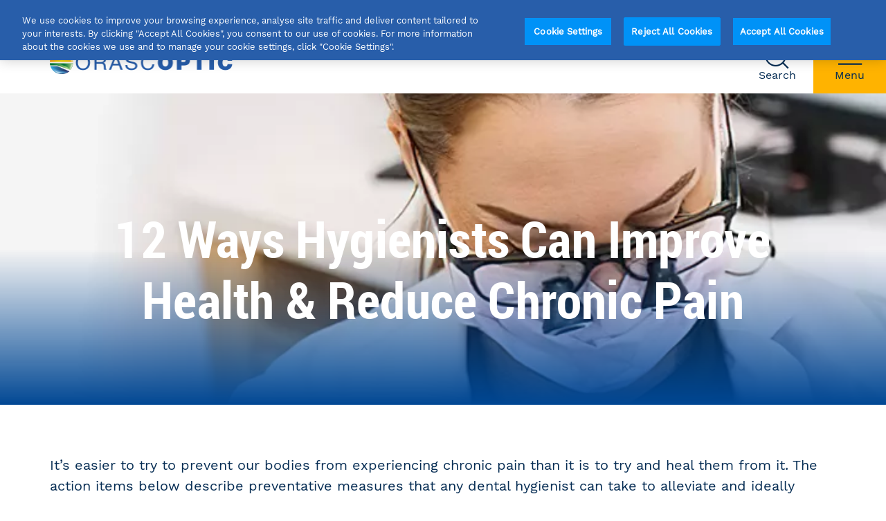

--- FILE ---
content_type: text/html; charset=UTF-8
request_url: https://www.orascoptic.com/en-us/blog/12-ways-hygienists-can-improve-health-reduce-chronic-pain
body_size: 13430
content:

<!DOCTYPE html>
<html lang="en-us" dir="ltr" prefix="og: https://ogp.me/ns#"  lang="en-us" dir="ltr" prefix="og: https://ogp.me/ns#" id="page-html">
<head>
  <meta charset="utf-8" />
<meta name="description" content="Hygienists can improve their health and reduce chronic pain through many preventative measures, including wearing loupes." />
<link rel="canonical" href="https://www.orascoptic.com/en-us/blog/12-ways-hygienists-can-improve-health-reduce-chronic-pain" />
<meta property="og:site_name" content="Orascoptic" />
<meta property="og:type" content="article" />
<meta property="og:url" content="https://www.orascoptic.com/en-us/blog/12-ways-hygienists-can-improve-health-reduce-chronic-pain" />
<meta property="og:title" content="12 Ways Hygienists Can Improve Health &amp; Reduce Chronic Pain | Orascoptic" />
<meta property="og:image" content="https://www.orascoptic.com/sites/g/files/wdvifx281/files/styles/large/public/Hygienist-1200x800-1.jpg?itok=SOwjqprM" />
<meta name="twitter:card" content="summary_large_image" />
<meta name="twitter:title" content="12 Ways Hygienists Can Improve Health &amp; Reduce Chronic Pain | Orascoptic" />
<meta name="twitter:image" content="https://www.orascoptic.com/sites/g/files/wdvifx281/files/styles/large/public/Hygienist-1200x800-1.jpg?itok=SOwjqprM" />
<meta name="Generator" content="Drupal 10 (https://www.drupal.org)" />
<meta name="MobileOptimized" content="width" />
<meta name="HandheldFriendly" content="true" />
<meta name="viewport" content="width=device-width, initial-scale=1.0" />
<script data-cfasync="false" type="text/javascript" id="vwoCode">window._vwo_code || (function () {
      var account_id=1088097,
      version=2.1,
      settings_tolerance=2000,
      hide_element='body',
      hide_element_style='opacity:0 !important;filter:alpha(opacity=0) !important;background:none !important',
      /* DO NOT EDIT BELOW THIS LINE */
      f=false,w=window,d=document,v=d.querySelector('#vwoCode'),cK='_vwo_'+account_id+'_settings',cc={};try{var c=JSON.parse(localStorage.getItem('_vwo_'+account_id+'_config'));cc=c&&typeof c==='object'?c:{}}catch(e){}var stT=cc.stT==='session'?w.sessionStorage:w.localStorage;code={use_existing_jquery:function(){return typeof use_existing_jquery!=='undefined'?use_existing_jquery:undefined},library_tolerance:function(){return typeof library_tolerance!=='undefined'?library_tolerance:undefined},settings_tolerance:function(){return cc.sT||settings_tolerance},hide_element_style:function(){return'{'+(cc.hES||hide_element_style)+'}'},hide_element:function(){if(performance.getEntriesByName('first-contentful-paint')[0]){return''}return typeof cc.hE==='string'?cc.hE:hide_element},getVersion:function(){return version},finish:function(e){if(!f){f=true;var t=d.getElementById('_vis_opt_path_hides');if(t)t.parentNode.removeChild(t);if(e)(new Image).src='https://dev.visualwebsiteoptimizer.com/ee.gif?a='+account_id+e}},finished:function(){return f},addScript:function(e){var t=d.createElement('script');t.type='text/javascript';if(e.src){t.src=e.src}else{t.text=e.text}d.getElementsByTagName('head')[0].appendChild(t)},load:function(e,t){var i=this.getSettings(),n=d.createElement('script'),r=this;t=t||{};if(i){n.textContent=i;d.getElementsByTagName('head')[0].appendChild(n);if(!w.VWO||VWO.caE){stT.removeItem(cK);r.load(e)}}else{var o=new XMLHttpRequest;o.open('GET',e,true);o.withCredentials=!t.dSC;o.responseType=t.responseType||'text';o.onload=function(){if(t.onloadCb){return t.onloadCb(o,e)}if(o.status===200){_vwo_code.addScript({text:o.responseText})}else{_vwo_code.finish('&e=loading_failure:'+e)}};o.onerror=function(){if(t.onerrorCb){return t.onerrorCb(e)}_vwo_code.finish('&e=loading_failure:'+e)};o.send()}},getSettings:function(){try{var e=stT.getItem(cK);if(!e){return}e=JSON.parse(e);if(Date.now()>e.e){stT.removeItem(cK);return}return e.s}catch(e){return}},init:function(){if(d.URL.indexOf('__vwo_disable__')>-1)return;var e=this.settings_tolerance();w._vwo_settings_timer=setTimeout(function(){_vwo_code.finish();stT.removeItem(cK)},e);var t;if(this.hide_element()!=='body'){t=d.createElement('style');var i=this.hide_element(),n=i?i+this.hide_element_style():'',r=d.getElementsByTagName('head')[0];t.setAttribute('id','_vis_opt_path_hides');v&&t.setAttribute('nonce',v.nonce);t.setAttribute('type','text/css');if(t.styleSheet)t.styleSheet.cssText=n;else t.appendChild(d.createTextNode(n));r.appendChild(t)}else{t=d.getElementsByTagName('head')[0];var n=d.createElement('div');n.style.cssText='z-index: 2147483647 !important;position: fixed !important;left: 0 !important;top: 0 !important;width: 100% !important;height: 100% !important;background: white !important;';n.setAttribute('id','_vis_opt_path_hides');n.classList.add('_vis_hide_layer');t.parentNode.insertBefore(n,t.nextSibling)}var o='https://dev.visualwebsiteoptimizer.com/j.php?a='+account_id+'&u='+encodeURIComponent(d.URL)+'&vn='+version;if(w.location.search.indexOf('_vwo_xhr')!==-1){this.addScript({src:o})}else{this.load(o+'&x=true')}}};w._vwo_code=code;code.init();})()</script>
<link rel="icon" href="/themes/custom/orascoptic/favicon.ico" type="image/vnd.microsoft.icon" />
<link rel="alternate" hreflang="en-ca" href="https://www.orascoptic.com/en-ca/blog/12-ways-hygienists-can-improve-health-reduce-chronic-pain" />
<link rel="alternate" hreflang="en-gb" href="https://www.orascoptic.com/en-uk/blog/12-ways-hygienists-can-improve-health-reduce-chronic-pain" />
<link rel="alternate" hreflang="x-default" href="https://www.orascoptic.com/en-us/blog/12-ways-hygienists-can-improve-health-reduce-chronic-pain" />
<link rel="alternate" hreflang="en-au" href="https://www.orascoptic.com/en-au/blog/12-ways-hygienists-can-improve-health-reduce-chronic-pain" />
<script src="/sites/g/files/wdvifx281/files/google_tag/orascoptic_live/google_tag.script.js?t95d80" defer></script>
<script>window.a2a_config=window.a2a_config||{};a2a_config.callbacks=[];a2a_config.overlays=[];a2a_config.templates={};</script>

  <title>12 Ways Hygienists Can Improve Health &amp; Reduce Chronic Pain | Orascoptic</title>
  <link rel="stylesheet" media="all" href="/sites/g/files/wdvifx281/files/css/css_pLPaiin6BzQ6lAsesCp9FaF3TvZ1_gpYNACJjU-0Uj8.css?delta=0&amp;language=en-us&amp;theme=orascoptic&amp;include=[base64]" />
<link rel="stylesheet" media="all" href="/sites/g/files/wdvifx281/files/css/css_F-kHf0DeWqLYsrkQLv4Qgpa9B5ihbtYiVpzcqU5INIo.css?delta=1&amp;language=en-us&amp;theme=orascoptic&amp;include=[base64]" />

  
</head>
<body id="page-body" class="path--node node-type--blog-article">
<a href="#main-content" class="visually-hidden focusable">
  Skip to main content
</a>
<noscript><iframe src="https://www.googletagmanager.com/ns.html?id=GTM-MZB4JZ" height="0" width="0" style="display:none;visibility:hidden"></iframe></noscript>
  <div class="dialog-off-canvas-main-canvas" data-off-canvas-main-canvas>
    
<div class="page">
    <nb-header>
  <header class="header">
        <div class="header__top-header">
      <div class="top-header">
  <div class="top-header__inner inner center-align">

    <div class="menu-collection">
  <div class="menu-collection__menu">
    <div class="top-menu">
  <nav class="top-menu__navigation">
    <ul class="top-menu__list">
              <li class="">
          <a class="top-menu__link " href="/en-us/medical">
                          <span class="icon medical  medium"></span>
                        Surgical
          </a>
        </li>
              <li class="">
          <a class="top-menu__link " href="/en-us/dentists">
                          <span class="icon dental  medium"></span>
                        Dental
          </a>
        </li>
              <li class="">
          <a class="top-menu__link " href="/en-us/hygienists">
                          <span class="icon hygiene  medium"></span>
                        Hygiene
          </a>
        </li>
              <li class="">
          <a class="top-menu__link " href="/en-us/students">
                          <span class="icon study  medium"></span>
                        Students
          </a>
        </li>
              <li class="">
          <a class="top-menu__link " href="/en-us/contact-us">
                          <span class="icon contact  medium"></span>
                        Contact Us
          </a>
        </li>
              <li class="">
          <a class="top-menu__link " href="/en-us/request-your-complimentary-demo">
                          <span class="icon   medium"></span>
                        Schedule a Demo
          </a>
        </li>
          </ul>
  </nav>
</div>
  </div>
  <div class="menu-collection__country-selector">
    
<nb-sidebar-menu type="country-selector">
  <div class="country-selector__wrapper">
    
  <button type="button" title="Select your country" class="button button--default default country-selector__action center-align medium-plus" >
    <i class="icon  united-states medium-plus"></i>
            <span class="visually-hidden">Select your country</span>
  </button>

    



  <div class="sidebar-menu__overlay country-selector"></div>

<div class="sidebar-menu country-selector sidebar-menu__is-popup" role="dialog" aria-modal="true">
  <div class="sidebar-menu__introduction center-align">
  <img class="logo logo-small sidebar-menu__introduction--logo image" src="/themes/custom/orascoptic/logo-small.png" alt="" />


            <div class="sidebar-menu__introduction--wrapper invert">
                  <div class="sidebar-menu__introduction--title">Welcome to Orascoptic</div>
                          <p>Please choose your region/country
                          <a href="https://www.orascoptic.com/en-int" class="link-international-site" data-language-code="en-int">International site</a>
                      </p>
              </div>
        
  <button type="button" title="Close menu" class="button button--font-icon default button--round sidebar-menu__close-menu country-selector invert small" >
    <i class="icon font-icon font-icon--close  small"></i>
            <span class="visually-hidden">Close menu</span>
  </button>
  
      
  <button type="button" title="Go back to previous menu" class="button button--font-icon default button--round sidebar-menu__close-current country-selector small" >
    <i class="icon font-icon font-icon--breadcrumb  small"></i>
            <span class="visually-hidden">Go back to previous menu</span>
  </button>
  </div>
  <div class="sidebar-menu__content--wrapper">
    <div class="sidebar-menu__content">
              <nb-breadcrumbs>
  <div class="sidebar-menu-breadcrumbs">
    <ul class="sidebar-menu-breadcrumbs__list center-align">
      <li class="sidebar-menu-breadcrumbs__item">
        <button type="button" class="sidebar-menu-breadcrumbs__link default" data-id="header-menu">
          Menu
        </button>
        <span class="sidebar-menu-breadcrumbs__raquo"></span>
      </li>
              <li class="sidebar-menu-breadcrumbs__item">
                      <p class="sidebar-menu-breadcrumbs__item-last">Select your country</p>
                  </li>
          </ul>
  </div>
  </nb-breadcrumbs>
      
      
                        <div>
  
    
      

  <ul class="menu menu-level-0">
                  
        <li class="menu-item menu-item--expanded">
          <a href="">Americas</a>
                                
  
  <div class="menu_link_content menu-link-contentcountry-selector view-mode-default menu-dropdown menu-dropdown-0 menu-type-default">
              
  <ul class="menu menu-level-1">
                  
        <li class="menu-item">
          <a href="https://www.orascoptic.com/en-us/blog/12-ways-hygienists-can-improve-health-reduce-chronic-pain" class="sidebar-menu__link" data-language-code="en-us">United States</a>
                                
  
  <div class="menu_link_content menu-link-contentcountry-selector view-mode-default menu-dropdown menu-dropdown-1 menu-type-default">
              <div class="sidebar-menu__flag">
                  <span class="icon flag united-states"></span>
              </div>
      </div>



                  </li>
                      
        <li class="menu-item">
          <a href="https://www.orascoptic.com/en-ca/blog/12-ways-hygienists-can-improve-health-reduce-chronic-pain" class="sidebar-menu__link" data-language-code="en-ca">Canada (EN)</a>
                                
  
  <div class="menu_link_content menu-link-contentcountry-selector view-mode-default menu-dropdown menu-dropdown-1 menu-type-default">
              <div class="sidebar-menu__flag">
                  <span class="icon flag canada"></span>
              </div>
      </div>



                  </li>
          </ul>



      </div>



                  </li>
                      
        <li class="menu-item menu-item--expanded">
          <a href="">EMEA</a>
                                
  
  <div class="menu_link_content menu-link-contentcountry-selector view-mode-default menu-dropdown menu-dropdown-0 menu-type-default">
              
  <ul class="menu menu-level-1">
                  
        <li class="menu-item">
          <a href="https://www.orascoptic.com/es-es" class="sidebar-menu__link" data-language-code="es-es">España (Homepage Spanish)</a>
                                
  
  <div class="menu_link_content menu-link-contentcountry-selector view-mode-default menu-dropdown menu-dropdown-1 menu-type-default">
              <div class="sidebar-menu__flag">
                  <span class="icon flag spain"></span>
              </div>
      </div>



                  </li>
                      
        <li class="menu-item">
          <a href="https://www.orascoptic.com/pt-pt" class="sidebar-menu__link" data-language-code="pt-pt">Português (Página inicial PT)</a>
                                
  
  <div class="menu_link_content menu-link-contentcountry-selector view-mode-default menu-dropdown menu-dropdown-1 menu-type-default">
              <div class="sidebar-menu__flag">
                  <span class="icon flag portugal"></span>
              </div>
      </div>



                  </li>
                      
        <li class="menu-item">
          <a href="https://www.orascoptic.com/en-uk/blog/12-ways-hygienists-can-improve-health-reduce-chronic-pain" class="sidebar-menu__link" data-language-code="en-uk">United Kingdom, Ireland</a>
                                
  
  <div class="menu_link_content menu-link-contentcountry-selector view-mode-default menu-dropdown menu-dropdown-1 menu-type-default">
              <div class="sidebar-menu__flag">
                  <span class="icon flag united-kingdom"></span>
              </div>
      </div>



                  </li>
          </ul>



      </div>



                  </li>
                      
        <li class="menu-item menu-item--expanded">
          <span>APAC</span>
                                
  
  <div class="menu_link_content menu-link-contentcountry-selector view-mode-default menu-dropdown menu-dropdown-0 menu-type-default">
              
  <ul class="menu menu-level-1">
                  
        <li class="menu-item">
          <a href="https://www.orascoptic.com/en-au/blog/12-ways-hygienists-can-improve-health-reduce-chronic-pain" class="sidebar-menu__link" data-language-code="en-au">Australia</a>
                                
  
  <div class="menu_link_content menu-link-contentcountry-selector view-mode-default menu-dropdown menu-dropdown-1 menu-type-default">
              <div class="sidebar-menu__flag">
                  <span class="icon flag australia"></span>
              </div>
      </div>



                  </li>
          </ul>



      </div>



                  </li>
          </ul>


  </div>

                
                          <div id="block-countryselectorbottomcontent">
  
    
      
    <section class="layout-default horizontal-line horizontal-line--none primary-background white-font paragraph paragraph--type--text paragraph--view-mode--default" id="12146" id="12146">
                  <div class="inner spacing-all top-padding-default bottom-padding-default">
          
<div class="wysiwyg">
      <p>If you are located in a country not listed above, please, click below to see&nbsp;<br>a complete listing of our global distributors.</p>
  </div>



<div class="actions">
      

      <a href="/en-us/worldwide-medical-distributors" class="action action__button action__with-arrow action__invert    "   >
              Medical Distributors
          </a>
  
      

      <a href="/en-us/worldwide-dental-distributors" class="action action__button action__with-arrow action__invert    "   >
              Dental Distributors
          </a>
  
  </div>



        </div>
            </section>



  </div>


                  </div>

      </div>
</div>
  </div>
</nb-sidebar-menu>
  </div>
</div>
  </div>
</div>
    </div>
    <div class="header__bottom-header">
      <div class="bottom-header__wrapper">
  <div class="bottom-header inner center-align">
    <a class="bottom-header__logo spacing" href="https://www.orascoptic.com/en-us">
      <img class="logo logo-large bottom-header__logo--desktop image" src="/themes/custom/orascoptic/logo.png" alt="" />


      <img class="logo logo-medium bottom-header__logo--mobile image" src="/themes/custom/orascoptic/logo.png" alt="" />


      <div class="visually-hidden">
        Orascoptic
      </div>
    </a>
    <div class="bottom-header__content">
      
<div class="search">
  
  <button type="button" title="Search" class="button button--font-icon default search-action " >
    <i class="icon font-icon font-icon--search  "></i>
              <span class="button__title">Search</span>
        <span class="visually-hidden">Search</span>
  </button>
</div>
      
<nb-sidebar-menu type="header-menu" class="nb-sidebar-menu">
  <div class="header-menu">
    
  <button type="button" title="Menu" class="button button--default default header-menu__action invert " >
    <i class="icon  mobile-white "></i>
              <span class="button__title">Menu</span>
        <span class="visually-hidden">Menu</span>
  </button>

    



  <div class="sidebar-menu__overlay header-menu"></div>

<div class="sidebar-menu header-menu " role="dialog" aria-modal="true">
  <div class="sidebar-menu__introduction center-align">
  <img class="logo logo-small sidebar-menu__introduction--logo image" src="/themes/custom/orascoptic/logo-small.png" alt="" />


          
  <button type="button" title="Close menu" class="button button--font-icon default button--round sidebar-menu__close-menu header-menu small" >
    <i class="icon font-icon font-icon--close  small"></i>
            <span class="visually-hidden">Close menu</span>
  </button>
  
  </div>
  <div class="sidebar-menu__content--wrapper">
    <div class="sidebar-menu__content">
      
      
            <nav>
                          <ul class="sidebar-menu__items navigation-list">
                                                            <li class="sidebar-menu__item">
                      <div class="sidebar-menu__link sidebar-menu__no-link"
       >
        Products
  </div>

                                          <button type="button" title="View more" class="sidebar-menu__more default header-menu">
                        <span class="visually-hidden">View more</span>
                        <span class="icon medium more"></span>
                      </button>
                      
    



<div class="sidebar-menu products-39451069 " role="dialog" aria-modal="true">
  <div class="sidebar-menu__introduction center-align">
  <img class="logo logo-small sidebar-menu__introduction--logo image" src="/themes/custom/orascoptic/logo-small.png" alt="" />


  
      
  <button type="button" title="Go back to previous menu" class="button button--font-icon default button--round sidebar-menu__close-current header-menu small" >
    <i class="icon font-icon font-icon--breadcrumb  small"></i>
            <span class="visually-hidden">Go back to previous menu</span>
  </button>
  </div>
  <div class="sidebar-menu__content--wrapper">
    <div class="sidebar-menu__content">
              <nb-breadcrumbs>
  <div class="sidebar-menu-breadcrumbs">
    <ul class="sidebar-menu-breadcrumbs__list center-align">
      <li class="sidebar-menu-breadcrumbs__item">
        <button type="button" class="sidebar-menu-breadcrumbs__link default" data-id="header-menu">
          Menu
        </button>
        <span class="sidebar-menu-breadcrumbs__raquo"></span>
      </li>
              <li class="sidebar-menu-breadcrumbs__item">
                      <p class="sidebar-menu-breadcrumbs__item-last">Products</p>
                  </li>
          </ul>
  </div>
  </nb-breadcrumbs>
      
              <div class="sidebar-menu__title h4 bold">Products</div>
      
                        <ul class="sidebar-menu__items navigation-list">
                                                            <li class="sidebar-menu__item">
                      <a href="/en-us/loupes"      class="sidebar-menu__link      "
     >
        Loupes
  </a>

                                      </li>
                                                                                          <li class="sidebar-menu__item">
                      <a href="/en-us/frames"      class="sidebar-menu__link      "
     >
        Frames
  </a>

                                      </li>
                                                                                          <li class="sidebar-menu__item">
                      <a href="/en-us/headlights"      class="sidebar-menu__link      "
     >
        Headlights
  </a>

                                      </li>
                                                                                          <li class="sidebar-menu__item">
                      <a href="/en-us/safety"      class="sidebar-menu__link      "
     >
        Safety
  </a>

                                      </li>
                                                                                          <li class="sidebar-menu__item">
                      <a href="/en-us/anti-fog-cloth"      class="sidebar-menu__link      "
     >
        Anti-Fog Cloth
  </a>

                                      </li>
                                                    </ul>
                
          </div>

      </div>
</div>
                                      </li>
                                                                                          <li class="sidebar-menu__item">
                      <div class="sidebar-menu__link sidebar-menu__no-link"
       >
        Support
  </div>

                                          <button type="button" title="View more" class="sidebar-menu__more default header-menu">
                        <span class="visually-hidden">View more</span>
                        <span class="icon medium more"></span>
                      </button>
                      
    



<div class="sidebar-menu support-20455373 " role="dialog" aria-modal="true">
  <div class="sidebar-menu__introduction center-align">
  <img class="logo logo-small sidebar-menu__introduction--logo image" src="/themes/custom/orascoptic/logo-small.png" alt="" />


  
      
  <button type="button" title="Go back to previous menu" class="button button--font-icon default button--round sidebar-menu__close-current header-menu small" >
    <i class="icon font-icon font-icon--breadcrumb  small"></i>
            <span class="visually-hidden">Go back to previous menu</span>
  </button>
  </div>
  <div class="sidebar-menu__content--wrapper">
    <div class="sidebar-menu__content">
              <nb-breadcrumbs>
  <div class="sidebar-menu-breadcrumbs">
    <ul class="sidebar-menu-breadcrumbs__list center-align">
      <li class="sidebar-menu-breadcrumbs__item">
        <button type="button" class="sidebar-menu-breadcrumbs__link default" data-id="header-menu">
          Menu
        </button>
        <span class="sidebar-menu-breadcrumbs__raquo"></span>
      </li>
              <li class="sidebar-menu-breadcrumbs__item">
                      <p class="sidebar-menu-breadcrumbs__item-last">Support</p>
                  </li>
          </ul>
  </div>
  </nb-breadcrumbs>
      
              <div class="sidebar-menu__title h4 bold">Support</div>
      
                        <ul class="sidebar-menu__items navigation-list">
                                                            <li class="sidebar-menu__item">
                      <a href="/en-us/support"      class="sidebar-menu__link      "
     >
        Support
  </a>

                                      </li>
                                                                                          <li class="sidebar-menu__item">
                      <a href="/en-us/online-store"      class="sidebar-menu__link      "
     >
        Online Store
  </a>

                                      </li>
                                                                                          <li class="sidebar-menu__item">
                      <a href="/en-us/how-to-videos"      class="sidebar-menu__link      "
     >
        How to Videos
  </a>

                                      </li>
                                                                                          <li class="sidebar-menu__item">
                      <a href="/en-us/user-manuals"      class="sidebar-menu__link      "
     >
        Product Documents
  </a>

                                      </li>
                                                                                          <li class="sidebar-menu__item">
                      <a href="/en-us/frequently-asked-questions"      class="sidebar-menu__link      "
     >
        FAQ
  </a>

                                      </li>
                                                                                          <li class="sidebar-menu__item">
                      <a href="/en-us/sales-terms"      class="sidebar-menu__link      "
     >
        Sales Terms
  </a>

                                      </li>
                                                                                          <li class="sidebar-menu__item">
                      <a href="/en-us/returns"      class="sidebar-menu__link      "
     >
        Returns
  </a>

                                      </li>
                                                                                          <li class="sidebar-menu__item">
                      <a href="/en-us/warranty"      class="sidebar-menu__link      "
     >
        Warranty
  </a>

                                      </li>
                                                                                          <li class="sidebar-menu__item">
                      <a href="/en-us/loupe-refurbishment"      class="sidebar-menu__link      "
     >
        Loupe Refurbishment
  </a>

                                      </li>
                                                    </ul>
                
          </div>

      </div>
</div>
                                      </li>
                                                                                          <li class="sidebar-menu__item">
                      <div class="sidebar-menu__link sidebar-menu__no-link"
       >
        About Us
  </div>

                                          <button type="button" title="View more" class="sidebar-menu__more default header-menu">
                        <span class="visually-hidden">View more</span>
                        <span class="icon medium more"></span>
                      </button>
                      
    



<div class="sidebar-menu about-us-18496479 " role="dialog" aria-modal="true">
  <div class="sidebar-menu__introduction center-align">
  <img class="logo logo-small sidebar-menu__introduction--logo image" src="/themes/custom/orascoptic/logo-small.png" alt="" />


  
      
  <button type="button" title="Go back to previous menu" class="button button--font-icon default button--round sidebar-menu__close-current header-menu small" >
    <i class="icon font-icon font-icon--breadcrumb  small"></i>
            <span class="visually-hidden">Go back to previous menu</span>
  </button>
  </div>
  <div class="sidebar-menu__content--wrapper">
    <div class="sidebar-menu__content">
              <nb-breadcrumbs>
  <div class="sidebar-menu-breadcrumbs">
    <ul class="sidebar-menu-breadcrumbs__list center-align">
      <li class="sidebar-menu-breadcrumbs__item">
        <button type="button" class="sidebar-menu-breadcrumbs__link default" data-id="header-menu">
          Menu
        </button>
        <span class="sidebar-menu-breadcrumbs__raquo"></span>
      </li>
              <li class="sidebar-menu-breadcrumbs__item">
                      <p class="sidebar-menu-breadcrumbs__item-last">About Us</p>
                  </li>
          </ul>
  </div>
  </nb-breadcrumbs>
      
              <div class="sidebar-menu__title h4 bold">About Us</div>
      
                        <ul class="sidebar-menu__items navigation-list">
                                                            <li class="sidebar-menu__item">
                      <a href="/en-us/news-press-releases"      class="sidebar-menu__link      "
     >
        News
  </a>

                                      </li>
                                                                                          <li class="sidebar-menu__item">
                      <a href="/en-us/events"      class="sidebar-menu__link      "
     >
        Events
  </a>

                                      </li>
                                                                                          <li class="sidebar-menu__item">
                      <a href="/en-us/careers"      class="sidebar-menu__link      "
     >
        Careers
  </a>

                                      </li>
                                                                                          <li class="sidebar-menu__item">
                      <a href="/en-us/blog"      class="sidebar-menu__link      "
     >
        Blog
  </a>

                                      </li>
                                                                                          <li class="sidebar-menu__item">
                      <a href="/en-us/reviews"      class="sidebar-menu__link      "
     >
        Reviews
  </a>

                                      </li>
                                                                                          <li class="sidebar-menu__item">
                      <a href="/en-us/patents"      class="sidebar-menu__link      "
     >
        US Patents
  </a>

                                      </li>
                                                                                          <li class="sidebar-menu__item">
                      <a href="/en-us/envista-smile-project"      class="sidebar-menu__link      "
     >
        Envista Smile Project
  </a>

                                      </li>
                                                    </ul>
                
          </div>

      </div>
</div>
                                      </li>
                                                                                          <li class="sidebar-menu__item">
                      <div class="sidebar-menu__link sidebar-menu__no-link"
       >
        Contact
  </div>

                                          <button type="button" title="View more" class="sidebar-menu__more default header-menu">
                        <span class="visually-hidden">View more</span>
                        <span class="icon medium more"></span>
                      </button>
                      
    



<div class="sidebar-menu contact-93817622 " role="dialog" aria-modal="true">
  <div class="sidebar-menu__introduction center-align">
  <img class="logo logo-small sidebar-menu__introduction--logo image" src="/themes/custom/orascoptic/logo-small.png" alt="" />


  
      
  <button type="button" title="Go back to previous menu" class="button button--font-icon default button--round sidebar-menu__close-current header-menu small" >
    <i class="icon font-icon font-icon--breadcrumb  small"></i>
            <span class="visually-hidden">Go back to previous menu</span>
  </button>
  </div>
  <div class="sidebar-menu__content--wrapper">
    <div class="sidebar-menu__content">
              <nb-breadcrumbs>
  <div class="sidebar-menu-breadcrumbs">
    <ul class="sidebar-menu-breadcrumbs__list center-align">
      <li class="sidebar-menu-breadcrumbs__item">
        <button type="button" class="sidebar-menu-breadcrumbs__link default" data-id="header-menu">
          Menu
        </button>
        <span class="sidebar-menu-breadcrumbs__raquo"></span>
      </li>
              <li class="sidebar-menu-breadcrumbs__item">
                      <p class="sidebar-menu-breadcrumbs__item-last">Contact</p>
                  </li>
          </ul>
  </div>
  </nb-breadcrumbs>
      
              <div class="sidebar-menu__title h4 bold">Contact</div>
      
                        <ul class="sidebar-menu__items navigation-list">
                                                            <li class="sidebar-menu__item">
                      <a href="/en-us/contact-us"      class="sidebar-menu__link      "
     >
        Contact
  </a>

                                      </li>
                                                                                          <li class="sidebar-menu__item">
                      <a href="/en-us/request-your-complimentary-demo"      class="sidebar-menu__link      "
     >
        Schedule a Demo
  </a>

                                      </li>
                                                                                          <li class="sidebar-menu__item">
                      <a href="/en-us/find-your-direct-sales-rep"      class="sidebar-menu__link      "
     >
        Find Your Direct Sales Rep
  </a>

                                      </li>
                                                                                          <li class="sidebar-menu__item">
                      <a href="/en-us/government-sales"      class="sidebar-menu__link      "
     >
        Government Sales
  </a>

                                      </li>
                                                                                          <li class="sidebar-menu__item">
                      <a href="/en-us/worldwide-dental-distributors"      class="sidebar-menu__link      "
     >
        Dental Dealers
  </a>

                                      </li>
                                                                                          <li class="sidebar-menu__item">
                      <a href="/en-us/worldwide-medical-distributors"      class="sidebar-menu__link      "
     >
        Medical Distributors
  </a>

                                      </li>
                                                    </ul>
                
          </div>

      </div>
</div>
                                      </li>
                                                                                          <li class="sidebar-menu__item">
                      <a href="/en-us/online-store"      class="sidebar-menu__link      "
     >
        Online Store
  </a>

                                      </li>
                                                                                          <li class="sidebar-menu__item">
                      <a href="/en-us/request-your-complimentary-demo"      class="sidebar-menu__link      "
     >
        Request Your Complimentary Demo
  </a>

                                      </li>
                                                    </ul>
                      </nav>
      
          </div>

          <div class="sidebar-menu__secondary">
        <div class="menu-collection">
  <div class="menu-collection__menu">
    <div class="top-menu">
  <nav class="top-menu__navigation">
    <ul class="top-menu__list">
              <li class="">
          <a class="top-menu__link " href="/en-us/medical">
                          <span class="icon medical medium"></span>
                        Surgical
          </a>
        </li>
              <li class="">
          <a class="top-menu__link " href="/en-us/dentists">
                          <span class="icon dental medium"></span>
                        Dental
          </a>
        </li>
              <li class="">
          <a class="top-menu__link " href="/en-us/hygienists">
                          <span class="icon hygiene medium"></span>
                        Hygiene
          </a>
        </li>
              <li class="">
          <a class="top-menu__link " href="/en-us/students">
                          <span class="icon study medium"></span>
                        Students
          </a>
        </li>
              <li class="">
          <a class="top-menu__link " href="/en-us/contact-us">
                          <span class="icon contact medium"></span>
                        Contact Us
          </a>
        </li>
              <li class="">
          <a class="top-menu__link " href="/en-us/request-your-complimentary-demo">
                          <span class="icon  medium"></span>
                        Schedule a Demo
          </a>
        </li>
          </ul>
  </nav>
</div>
  </div>
  <div class="menu-collection__country-selector">
    
<nb-sidebar-menu type="country-selector">
  <div class="country-selector__wrapper">
    
  <button type="button" title="Select your country" class="button button--default default country-selector__action center-align medium-plus" >
    <i class="icon  united-states medium-plus"></i>
            <span class="visually-hidden">Select your country</span>
  </button>

    



  <div class="sidebar-menu__overlay country-selector"></div>

<div class="sidebar-menu country-selector sidebar-menu__is-popup" role="dialog" aria-modal="true">
  <div class="sidebar-menu__introduction center-align">
  <img class="logo logo-small sidebar-menu__introduction--logo image" src="/themes/custom/orascoptic/logo-small.png" alt="" />


            <div class="sidebar-menu__introduction--wrapper invert">
                  <div class="sidebar-menu__introduction--title">Welcome to Orascoptic</div>
                          <p>Please choose your region/country
                          <a href="https://www.orascoptic.com/en-int" class="link-international-site" data-language-code="en-int">International site</a>
                      </p>
              </div>
        
  <button type="button" title="Close menu" class="button button--font-icon default button--round sidebar-menu__close-menu country-selector invert small" >
    <i class="icon font-icon font-icon--close  small"></i>
            <span class="visually-hidden">Close menu</span>
  </button>
  
      
  <button type="button" title="Go back to previous menu" class="button button--font-icon default button--round sidebar-menu__close-current country-selector small" >
    <i class="icon font-icon font-icon--breadcrumb  small"></i>
            <span class="visually-hidden">Go back to previous menu</span>
  </button>
  </div>
  <div class="sidebar-menu__content--wrapper">
    <div class="sidebar-menu__content">
              <nb-breadcrumbs>
  <div class="sidebar-menu-breadcrumbs">
    <ul class="sidebar-menu-breadcrumbs__list center-align">
      <li class="sidebar-menu-breadcrumbs__item">
        <button type="button" class="sidebar-menu-breadcrumbs__link default" data-id="header-menu">
          Menu
        </button>
        <span class="sidebar-menu-breadcrumbs__raquo"></span>
      </li>
              <li class="sidebar-menu-breadcrumbs__item">
                      <p class="sidebar-menu-breadcrumbs__item-last">Select your country</p>
                  </li>
          </ul>
  </div>
  </nb-breadcrumbs>
      
      
                        <div>
  
    
      

  <ul class="menu menu-level-0">
                  
        <li class="menu-item menu-item--expanded">
          <a href="">Americas</a>
                                
  
  <div class="menu_link_content menu-link-contentcountry-selector view-mode-default menu-dropdown menu-dropdown-0 menu-type-default">
              
  <ul class="menu menu-level-1">
                  
        <li class="menu-item">
          <a href="https://www.orascoptic.com/en-us/blog/12-ways-hygienists-can-improve-health-reduce-chronic-pain" class="sidebar-menu__link" data-language-code="en-us">United States</a>
                                
  
  <div class="menu_link_content menu-link-contentcountry-selector view-mode-default menu-dropdown menu-dropdown-1 menu-type-default">
              <div class="sidebar-menu__flag">
                  <span class="icon flag united-states"></span>
              </div>
      </div>



                  </li>
                      
        <li class="menu-item">
          <a href="https://www.orascoptic.com/en-ca/blog/12-ways-hygienists-can-improve-health-reduce-chronic-pain" class="sidebar-menu__link" data-language-code="en-ca">Canada (EN)</a>
                                
  
  <div class="menu_link_content menu-link-contentcountry-selector view-mode-default menu-dropdown menu-dropdown-1 menu-type-default">
              <div class="sidebar-menu__flag">
                  <span class="icon flag canada"></span>
              </div>
      </div>



                  </li>
          </ul>



      </div>



                  </li>
                      
        <li class="menu-item menu-item--expanded">
          <a href="">EMEA</a>
                                
  
  <div class="menu_link_content menu-link-contentcountry-selector view-mode-default menu-dropdown menu-dropdown-0 menu-type-default">
              
  <ul class="menu menu-level-1">
                  
        <li class="menu-item">
          <a href="https://www.orascoptic.com/es-es" class="sidebar-menu__link" data-language-code="es-es">España (Homepage Spanish)</a>
                                
  
  <div class="menu_link_content menu-link-contentcountry-selector view-mode-default menu-dropdown menu-dropdown-1 menu-type-default">
              <div class="sidebar-menu__flag">
                  <span class="icon flag spain"></span>
              </div>
      </div>



                  </li>
                      
        <li class="menu-item">
          <a href="https://www.orascoptic.com/pt-pt" class="sidebar-menu__link" data-language-code="pt-pt">Português (Página inicial PT)</a>
                                
  
  <div class="menu_link_content menu-link-contentcountry-selector view-mode-default menu-dropdown menu-dropdown-1 menu-type-default">
              <div class="sidebar-menu__flag">
                  <span class="icon flag portugal"></span>
              </div>
      </div>



                  </li>
                      
        <li class="menu-item">
          <a href="https://www.orascoptic.com/en-uk/blog/12-ways-hygienists-can-improve-health-reduce-chronic-pain" class="sidebar-menu__link" data-language-code="en-uk">United Kingdom, Ireland</a>
                                
  
  <div class="menu_link_content menu-link-contentcountry-selector view-mode-default menu-dropdown menu-dropdown-1 menu-type-default">
              <div class="sidebar-menu__flag">
                  <span class="icon flag united-kingdom"></span>
              </div>
      </div>



                  </li>
          </ul>



      </div>



                  </li>
                      
        <li class="menu-item menu-item--expanded">
          <span>APAC</span>
                                
  
  <div class="menu_link_content menu-link-contentcountry-selector view-mode-default menu-dropdown menu-dropdown-0 menu-type-default">
              
  <ul class="menu menu-level-1">
                  
        <li class="menu-item">
          <a href="https://www.orascoptic.com/en-au/blog/12-ways-hygienists-can-improve-health-reduce-chronic-pain" class="sidebar-menu__link" data-language-code="en-au">Australia</a>
                                
  
  <div class="menu_link_content menu-link-contentcountry-selector view-mode-default menu-dropdown menu-dropdown-1 menu-type-default">
              <div class="sidebar-menu__flag">
                  <span class="icon flag australia"></span>
              </div>
      </div>



                  </li>
          </ul>



      </div>



                  </li>
          </ul>


  </div>

                
                          <div id="block-countryselectorbottomcontent">
  
    
      
    <section class="layout-default horizontal-line horizontal-line--none primary-background white-font paragraph paragraph--type--text paragraph--view-mode--default" id="12146" id="12146">
                  <div class="inner spacing-all top-padding-default bottom-padding-default">
          
<div class="wysiwyg">
      <p>If you are located in a country not listed above, please, click below to see&nbsp;<br>a complete listing of our global distributors.</p>
  </div>



<div class="actions">
      

      <a href="/en-us/worldwide-medical-distributors" class="action action__button action__with-arrow action__invert    "   >
              Medical Distributors
          </a>
  
      

      <a href="/en-us/worldwide-dental-distributors" class="action action__button action__with-arrow action__invert    "   >
              Dental Distributors
          </a>
  
  </div>



        </div>
            </section>



  </div>


                  </div>

      </div>
</div>
  </div>
</nb-sidebar-menu>
  </div>
</div>
      </div>
      </div>
</div>
  </div>
</nb-sidebar-menu>
    </div>
  </div>
</div>
    </div>
  </header>
</nb-header>

      <main class="main-content" id="main-content">
        <div>
    <div data-drupal-messages-fallback class="hidden"></div>
<div id="block-orascoptic-mainpagecontent">
  
    
      


<article class="article article--blog">
  <div class="article-content sections">
    
    <section class="layout-bottom primary-background white-font hero paragraph paragraph--type--hero paragraph--view-mode--bottom" id="7297" id="7297">
      
<div  class="hero-media">
    

            <div class="field--name-field-section-image field--type-entity-reference field--label-hidden"><div>
  
  

            <div class="field--name-field-media-image field--type-image field--label-hidden">    <picture>
                  <source srcset="/sites/g/files/wdvifx281/files/Hygienist-1200x800-1.jpg 1x, /sites/g/files/wdvifx281/files/Hygienist-1200x800-1.jpg 2x" media="all and (min-width: 1921px)" type="image/jpeg" width="1200" height="800"/>
              <source srcset="/sites/g/files/wdvifx281/files/styles/hero_2_desktop_x1_1920_x_650_/public/Hygienist-1200x800-1.jpg.webp?itok=K8DoJ3F1 1x, /sites/g/files/wdvifx281/files/styles/hero_2_desktop_x2_1920_x_650_/public/Hygienist-1200x800-1.jpg.webp?itok=DXIBTo8E 2x" media="all and (min-width: 1441px) and (max-width: 1920px)" type="image/webp" width="960" height="650"/>
              <source srcset="/sites/g/files/wdvifx281/files/styles/hero_2_desktop_x1_1440_x_650_/public/Hygienist-1200x800-1.jpg.webp?itok=EQHYtvJn 1x, /sites/g/files/wdvifx281/files/styles/hero_2_desktop_x2_1440_x_650_/public/Hygienist-1200x800-1.jpg.webp?itok=RW2p1os4 2x" media="all and (min-width: 1025px) and (max-width: 1440px)" type="image/webp" width="720" height="650"/>
              <source srcset="/sites/g/files/wdvifx281/files/styles/hero_2_table_x1_1024_x_550_/public/Hygienist-1200x800-1.jpg.webp?itok=ZKypMkE7 1x, /sites/g/files/wdvifx281/files/styles/hero_2_table_x2_1024_x_550_/public/Hygienist-1200x800-1.jpg.webp?itok=CU_e-8O4 2x" media="all and (min-width: 769px) and (max-width: 1024px)" type="image/webp" width="512" height="450"/>
              <source srcset="/sites/g/files/wdvifx281/files/styles/hero_mobile_x1_768_x_375/public/Hygienist-1200x800-1.jpg.webp?itok=S3Qz6wex 1x, /sites/g/files/wdvifx281/files/styles/hero_mobile_x2_768_x_375/public/Hygienist-1200x800-1.jpg.webp?itok=hprs99Ju 2x" media="all and (min-width: 481px) and (max-width: 768px)" type="image/webp" width="768" height="375"/>
              <source srcset="/sites/g/files/wdvifx281/files/styles/hero_mobile_x1_480_x_375/public/Hygienist-1200x800-1.jpg.webp?itok=e1sB067u 1x, /sites/g/files/wdvifx281/files/styles/hero_mobile_x2_480_x_375/public/Hygienist-1200x800-1.jpg.webp?itok=_7U6q0Qc 2x" media="all and (min-width: 376px) and (max-width: 480px)" type="image/webp" width="480" height="375"/>
              <source srcset="/sites/g/files/wdvifx281/files/styles/hero_mobile_x1_375_x_375/public/Hygienist-1200x800-1.jpg.webp?itok=b-PRkWv9 1x, /sites/g/files/wdvifx281/files/styles/hero_mobile_x2_375_x_375/public/Hygienist-1200x800-1.jpg.webp?itok=ywO8qWoM 2x" media="all and (min-width: 361px) and (max-width: 375px)" type="image/webp" width="375" height="375"/>
              <source srcset="/sites/g/files/wdvifx281/files/styles/hero_mobile_x1_360_x_375/public/Hygienist-1200x800-1.jpg.webp?itok=ScGOaxiV 1x, /sites/g/files/wdvifx281/files/styles/hero_mobile_x2_360_x_375/public/Hygienist-1200x800-1.jpg.webp?itok=WvdVVR1c 2x" media="all and (min-width: 321px) and (max-width: 360px)" type="image/webp" width="360" height="375"/>
              <source srcset="/sites/g/files/wdvifx281/files/styles/hero_mobile_x1_320_x_375/public/Hygienist-1200x800-1.jpg.webp?itok=9guw1xVz 1x, /sites/g/files/wdvifx281/files/styles/hero_mobile_x2_320_x_375/public/Hygienist-1200x800-1.jpg.webp?itok=AtQC9BpL 2x" type="image/webp" width="320" height="375"/>
                  <img loading="eager" width="320" height="375" src="/sites/g/files/wdvifx281/files/styles/hero_mobile_x1_320_x_375/public/Hygienist-1200x800-1.jpg.webp?itok=9guw1xVz" alt="" class="image" />

  </picture>

</div>
      
</div>
</div>
      
  </div>
<div  class="inner">
    
<div  class="hero-content spacing-all">
    
<div >
    
<div class="wysiwyg">
      <h1>12 Ways Hygienists Can Improve Health &amp; Reduce Chronic Pain</h1>

  </div>



  </div>
  </div>
  </div>
  </section>

    <section class="layout-default horizontal-line horizontal-line--none default-font paragraph paragraph--type--text paragraph--view-mode--default" id="7298" id="7298">
                  <div class="inner spacing-all top-padding-default bottom-padding-none">
          
<div class="wysiwyg">
      <p>It’s easier to try to prevent our bodies from experiencing chronic pain than it is to try and heal them from it. The action items below describe preventative measures that any dental hygienist can take to alleviate and ideally prevent pain. Although preventing chronic pain is a topic of vital importance for dental hygienists, it seems that often times, items such as the ones on this list seem to get pushed down near the bottom of our to-do lists – getting lost in the shuffle of our day-to-day responsibilities. Let’s change that up this October as we celebrate National Dental Hygiene month and recognize all that hygienists do for their patients. Taking preventative action by following some of these suggestions and utilizing the proper tools can help to promote career longevity, keep your passion for your profession alive and enhance your general well-being both in and outside of the office.</p>

<h2 style="font-size: 30px;">1. Practice what we preach: Prevention!</h2>

<p>Take time throughout your workday to breathe and stretch.</p>

<h2 style="font-size: 30px;">2. Be mindful of PPE’s impact on your body.</h2>

<p>Consider chewing xylitol gum, candies or use moisturizing sprays throughout the day to avoid dry mouth. If you use an external suction for aerosols, take care to sit ergonomically so you don’t cause harm to yourself while navigating around the wide hose.</p>

<h2 style="font-size: 30px;">3. Keep everything within arm’s reach (less than 15 inches away).</h2>

<p>Before you sit down with your patient check that your bracket table with instruments, keyboard, power scaler, light curing wand, air-water syringe and suction are within reaching distance. If you’re using an overhead light, consider switching to a <a href="https://www.orascoptic.com/en-us/endeavour" style="color:#0563c1; text-decoration:underline">loupe-mounted corded</a> or <a href="https://www.orascoptic.com/en-us/spark" style="color:#0563c1; text-decoration:underline">cordless option</a> so the light will follow your gaze. This eliminates the need to continually stretch your arm up to adjust the light as your patient moves in response to direction. Request that the patient move their head in the direction you need them to so you can see into the mouth. Don’t be afraid to have them turn to the right, left, or bring their head up or down. If you don’t, you will compromise your body position all day long and then wonder why you hurt when you go home at night.</p>

<h2 style="font-size: 30px;">4. Wear loupes – ones that fit properly!</h2>

<p><a href="https://www.orascoptic.com/en-us/loupes" style="color:#0563c1; text-decoration:underline">Custom-fit loupes</a> are the <i>best</i> purchase you can make for practicing ergonomically. If they are made properly, they will bring everything closer and appear clearer without causing the need to bend and twist. They practically force you to sit properly. I’d recommend against purchasing loupes on eBay or from a friend. Find a local representative from a reputable company to come and measure you. Crucial elements that should be considered at that consultation to ensure loupes will work properly for you are a frame that fits your face well, the right level of magnification for you, declination angle, field width, field depth and working distance.</p>

<h2 style="font-size: 30px;">5. Start from a solid foundation – your seat.</h2>

<p>Adjust your stool so you can work comfortably. Consider a saddle style stool where your hips are higher than your knees or ensure your body fits the seat pan on a traditional stool and everything is at a 90-degree angle. Before investing in a new stool – determine if it’s simply the height that’s an issue – you may be able to replace the cylinder with a longer or shorter option.</p>

<h2 style="font-size: 30px;">6. Position your patient properly.</h2>

<p>Do <i>not</i> compromise yourself all day trying to make your patients more comfortable. You make yourself susceptible to injury by doing so. Figure out the best way to proceed comfortably for both of you – you’ve got options! Standing can be a nice change of pace.</p>

<p>Feel free to explain to your patient ‘I am going to have you lay down and get both of us comfortable.’ Utilize the chair’s head rest to help access different areas of the mouth and consider a neck pillow to help with access.</p>

<h2 style="font-size: 30px;">7. Choose your instruments wisely.</h2>

<p>Don’t assume that the instruments you received in school are the best options for you. School taught you the basic fundamentals – now you’re free to test out some of the newer more ergonomic options. Consider the handle diameter and look at the length of the terminal shank. If it’s too short you will not be able to access harder to reach areas in the posterior.</p>

<h2 style="font-size: 30px;">8. Consider a cordless handpiece.</h2>

<p>There are at least six companies now that make a cordless prophy angle for you to consider. Some have an actual rheostat and others turn on and off on the actual unit.</p>

<h2 style="font-size: 30px;">9. Be sure your gloves fit properly.</h2>

<p>Due to the pandemic gloves are costly and many offices are being forced to purchase inferior options. However, if your gloves don’t fit properly, you can end up with carpel tunnel issues and other musculoskeletal problems. A proper fit is neither too tight nor too loose. Consider Right/Left gloves instead of ambidextrous ones if you are experiencing issues.</p>

<h2 style="font-size: 30px;">10.Protect your ears.</h2>

<p>There are a number of ear plug options (greatly ranging in price) to protect you from some of the excessive noises in the office. Consult an audiologist if concerned.</p>

<h2 style="font-size: 30px;">11. Wear compression socks to help avoid varicose veins.</h2>

<h2 style="font-size: 30px;">12. Combat current pain!</h2>

<p>If you are experiencing pain, seek treatment from someone you trust whether that be a physician, physiatrist, physical therapist, or a chiropractor. Even a massage therapist can be of help. Whatever you do – don’t ignore the pain.</p>

<p class="content-center-position"><a class="action action__button action__without-arrow action__yellow " href="https://www.orascoptic.com/en-us/request-your-complimentary-demo">Schedule a Demo Today</a></p>

  </div>



        </div>
            </section>



  </div>
  <div class="inner spacing-all">
          <div class="article-footnote">
        

            <div class="field--name-field-blog-article-footnote field--type-text-long field--label-hidden"><p>ORA-MKG-0562</p>
</div>
      
      </div>
        <aside class="article-sidebar">
      <div class="article-info article-info--four-columns">
        <div class="article-info--item article-info--date">
          

            <div class="author">


            <div class="field--name-field-blog-author-image field--type-entity-reference field--label-hidden">  <img loading="lazy" src="/sites/g/files/wdvifx281/files/styles/author_photo/public/judy_profile.jpg.webp?itok=Tvqqtu2y" width="100" height="100" class="image" />


</div>
      


            <div class="field--name-title field--type-string field--label-hidden">Judy Bendit</div>
      

</div>
      
                      
<div class="time-date">
  <span class="created">
    <i class="font-icon font-icon--date"></i>
    Oct 29, 2021
  </span>
      <span class="time-to-read">
      <i class="font-icon font-icon--clock"></i>
      

            3 min
      
    </span>
  </div>
                  </div>
                  

  <div class="field--name-field-blog-article-category field--type-entity-reference field--label-above article-info--item article-info--category">
    <span class="article-label" >Category:</span>
                  <span class="category" ><a href="/en-us/blog-categories/magnification" hreflang="en-us">Magnification</a></span>
            </div>

                          

  <div class="field--name-field-blog-article-tags field--type-entity-reference field--label-above article-info--item article-info--tags">
    <span class="article-label" >Tags:</span>
          <div class="tags">
                  <span>
          <a href="/en-us/blog-tags/general" hreflang="en-us">General</a>
        </span>
                </div>
      </div>

                          
<div class="article-info--item article-info--share addtoany-wrapper"><span class="addtoany-title article-label">Share:</span><span class="a2a_kit a2a_kit_size_32 addtoany-list" data-a2a-url="https://www.orascoptic.com/en-us/blog/12-ways-hygienists-can-improve-health-reduce-chronic-pain" data-a2a-title="12 Ways Hygienists Can Improve Health &amp; Reduce Chronic Pain"><a class="a2a_button_facebook"><img src="/themes/custom/orascoptic/css/icons/addtoany/facebook.svg"></a><a class="a2a_button_facebook social-share-link"><img src="/themes/custom/orascoptic/css/icons/addtoany/p-social-share/facebook.svg"></a><a class="a2a_button_twitter"><img src="/themes/custom/orascoptic/css/icons/addtoany/twitter.svg"></a><a class="a2a_button_twitter social-share-link"><img src="/themes/custom/orascoptic/css/icons/addtoany/p-social-share/twitter.svg"></a><a class="a2a_button_linkedin"><img src="/themes/custom/orascoptic/css/icons/addtoany/linkedin.svg"></a><a class="a2a_button_linkedin social-share-link"><img src="/themes/custom/orascoptic/css/icons/addtoany/p-social-share/linkedin.svg"></a></span></div>
              </div>
    </aside>
  </div>
      

  <nav class="article-pagination inner spacing">
    <ul class="pagination">
      <li class="pagination-item pagination-item--prev">
        <a class="pagination-link " href="/en-us/blog/magnification-in-dentistry-the-evolution">
          <i class="font-icon font-icon--arrow-left"></i>
          Previous Article
        </a>
      </li>
            <li class="pagination-item pagination-item--next">
        <a class="pagination-link " href="/en-us/blog/1-loupe-3-magnifications">
          Next Article
          <i class="font-icon font-icon--arrow-right"></i>
        </a>
      </li>
    </ul>
  </nav>
  </article>

  </div>
<div class="views-element-container block-blog-related-articles block block-views block-views-blockblog-related-articles" id="block-views-block-blog-related-articles">
  <div class="inner spacing-all">
    
          <h2>Related articles</h2>
        
          <div class="content">
        <div><div class="view-blog-related-articles view view-blog view-id-blog view-display-id-related_articles js-view-dom-id-70ba5c4a9582768f4b5eb51e6d96d107861f7dbe6d16f0784a1d9500b8ff20a8">
  
    
      
      <div class="view-content">
          <div class="views-row">


<article  class="teaser teaser--blog teaser--blog--image">
  <div class="teaser-image">
    

            <div class="field--name-field-shared-teaser-image field--type-entity-reference field--label-hidden"><div>
  
  

            <div class="field--name-field-media-image field--type-image field--label-hidden">    <picture>
                  <source srcset="/sites/g/files/wdvifx281/files/styles/card_desktop_x1/public/Triumph%20Sapphire%20EZ%20MAZ%20resized.jpg.webp?itok=3HNHq4wt 1x, /sites/g/files/wdvifx281/files/styles/card_desktop_x2/public/Triumph%20Sapphire%20EZ%20MAZ%20resized.jpg.webp?itok=kE_NHUB7 2x" media="all and (min-width: 1025px)" type="image/webp" width="408" height="230"/>
              <source srcset="/sites/g/files/wdvifx281/files/styles/card_desktop_x1/public/Triumph%20Sapphire%20EZ%20MAZ%20resized.jpg.webp?itok=3HNHq4wt 1x, /sites/g/files/wdvifx281/files/styles/card_desktop_x2/public/Triumph%20Sapphire%20EZ%20MAZ%20resized.jpg.webp?itok=kE_NHUB7 2x" media="all and (min-width: 769px) and (max-width: 1024px)" type="image/webp" width="408" height="230"/>
              <source srcset="/sites/g/files/wdvifx281/files/styles/card_mobile_768_x1/public/Triumph%20Sapphire%20EZ%20MAZ%20resized.jpg.webp?itok=-I88u_4b 1x, /sites/g/files/wdvifx281/files/styles/card_mobile_768_x2/public/Triumph%20Sapphire%20EZ%20MAZ%20resized.jpg.webp?itok=liKrfBgB 2x" media="all and (min-width: 481px) and (max-width: 768px)" type="image/webp" width="732" height="413"/>
              <source srcset="/sites/g/files/wdvifx281/files/styles/image_mobile_480_x2/public/Triumph%20Sapphire%20EZ%20MAZ%20resized.jpg.webp?itok=95eSByuN 1x, /sites/g/files/wdvifx281/files/styles/image_mobile_480_x2/public/Triumph%20Sapphire%20EZ%20MAZ%20resized.jpg.webp?itok=95eSByuN 2x" media="all and (min-width: 376px) and (max-width: 480px)" type="image/webp" width="888" height="592"/>
              <source srcset="/sites/g/files/wdvifx281/files/styles/image_mobile_375_x1/public/Triumph%20Sapphire%20EZ%20MAZ%20resized.jpg.webp?itok=-hMumBCU 1x, /sites/g/files/wdvifx281/files/styles/image_mobile_375_x2/public/Triumph%20Sapphire%20EZ%20MAZ%20resized.jpg.webp?itok=ihh0ETki 2x" media="all and (min-width: 361px) and (max-width: 375px)" type="image/webp" width="339" height="226"/>
              <source srcset="/sites/g/files/wdvifx281/files/styles/image_mobile_375_x1/public/Triumph%20Sapphire%20EZ%20MAZ%20resized.jpg.webp?itok=-hMumBCU 1x, /sites/g/files/wdvifx281/files/styles/image_mobile_375_x2/public/Triumph%20Sapphire%20EZ%20MAZ%20resized.jpg.webp?itok=ihh0ETki 2x" media="all and (min-width: 321px) and (max-width: 360px)" type="image/webp" width="339" height="226"/>
              <source srcset="/sites/g/files/wdvifx281/files/styles/image_mobile_375_x1/public/Triumph%20Sapphire%20EZ%20MAZ%20resized.jpg.webp?itok=-hMumBCU 1x, /sites/g/files/wdvifx281/files/styles/image_mobile_375_x2/public/Triumph%20Sapphire%20EZ%20MAZ%20resized.jpg.webp?itok=ihh0ETki 2x" type="image/webp" width="339" height="226"/>
                  <img loading="eager" width="339" height="226" src="/sites/g/files/wdvifx281/files/styles/image_mobile_375_x1/public/Triumph%20Sapphire%20EZ%20MAZ%20resized.jpg.webp?itok=-hMumBCU" alt="Variable Dental Loupes" class="image" />

  </picture>

</div>
      
</div>
</div>
      
  </div>
  <div class="teaser-content">
    <div class="teaser-text">
                        <div class="teaser-category">
            

            <div class="field--name-field-blog-article-category field--type-entity-reference field--label-hidden article-info--item article-info--category">Magnification</div>
      
          </div>
                    <h2 class="teaser-title">
        <a href="/en-us/blog/your-day-varies-so-should-your-loupes"  rel="bookmark">Your Day Varies, So Should Your Loupes</a>
      </h2>
              <div class="teaser-short-description">
          

            <div class="field--name-field-shared-teaser-content field--type-text-long field--label-hidden"><p>With both 3.5x and 6.5x magnifications, the EyeZoom Max is one loupe that handles an entire day of treatments—from high precision endo procedures to hygiene checks.</p>
</div>
      
        </div>
          </div>
    <div class="teaser-info">
              
<div class="time-date">
  <span class="created">
    <i class="font-icon font-icon--date"></i>
    Jul 29, 2024
  </span>
      <span class="time-to-read">
      <i class="font-icon font-icon--clock"></i>
      

            5 minutes
      
    </span>
  </div>
          </div>
  </div>
</article>
</div>
    <div class="views-row">


<article  class="teaser teaser--blog teaser--blog--image">
  <div class="teaser-image">
    

            <div class="field--name-field-shared-teaser-image field--type-entity-reference field--label-hidden"><div>
  
  

            <div class="field--name-field-media-image field--type-image field--label-hidden">    <picture>
                  <source srcset="/sites/g/files/wdvifx281/files/styles/card_desktop_x1/public/cracked_tooth_800_wht.jpg.webp?itok=36NuDgBS 1x, /sites/g/files/wdvifx281/files/styles/card_desktop_x2/public/cracked_tooth_800_wht.jpg.webp?itok=VEgjeGVY 2x" media="all and (min-width: 1025px)" type="image/webp" width="408" height="230"/>
              <source srcset="/sites/g/files/wdvifx281/files/styles/card_desktop_x1/public/cracked_tooth_800_wht.jpg.webp?itok=36NuDgBS 1x, /sites/g/files/wdvifx281/files/styles/card_desktop_x2/public/cracked_tooth_800_wht.jpg.webp?itok=VEgjeGVY 2x" media="all and (min-width: 769px) and (max-width: 1024px)" type="image/webp" width="408" height="230"/>
              <source srcset="/sites/g/files/wdvifx281/files/styles/card_mobile_768_x1/public/cracked_tooth_800_wht.jpg.webp?itok=kF-J9Keq 1x, /sites/g/files/wdvifx281/files/styles/card_mobile_768_x2/public/cracked_tooth_800_wht.jpg.webp?itok=Ge-9I5-1 2x" media="all and (min-width: 481px) and (max-width: 768px)" type="image/webp" width="732" height="413"/>
              <source srcset="/sites/g/files/wdvifx281/files/styles/image_mobile_480_x2/public/cracked_tooth_800_wht.jpg.webp?itok=FGRJk-iX 1x, /sites/g/files/wdvifx281/files/styles/image_mobile_480_x2/public/cracked_tooth_800_wht.jpg.webp?itok=FGRJk-iX 2x" media="all and (min-width: 376px) and (max-width: 480px)" type="image/webp" width="600" height="800"/>
              <source srcset="/sites/g/files/wdvifx281/files/styles/image_mobile_375_x1/public/cracked_tooth_800_wht.jpg.webp?itok=5c9-MHlS 1x, /sites/g/files/wdvifx281/files/styles/image_mobile_375_x2/public/cracked_tooth_800_wht.jpg.webp?itok=a2wkPgCT 2x" media="all and (min-width: 361px) and (max-width: 375px)" type="image/webp" width="339" height="452"/>
              <source srcset="/sites/g/files/wdvifx281/files/styles/image_mobile_375_x1/public/cracked_tooth_800_wht.jpg.webp?itok=5c9-MHlS 1x, /sites/g/files/wdvifx281/files/styles/image_mobile_375_x2/public/cracked_tooth_800_wht.jpg.webp?itok=a2wkPgCT 2x" media="all and (min-width: 321px) and (max-width: 360px)" type="image/webp" width="339" height="452"/>
              <source srcset="/sites/g/files/wdvifx281/files/styles/image_mobile_375_x1/public/cracked_tooth_800_wht.jpg.webp?itok=5c9-MHlS 1x, /sites/g/files/wdvifx281/files/styles/image_mobile_375_x2/public/cracked_tooth_800_wht.jpg.webp?itok=a2wkPgCT 2x" type="image/webp" width="339" height="452"/>
                  <img loading="eager" width="339" height="452" src="/sites/g/files/wdvifx281/files/styles/image_mobile_375_x1/public/cracked_tooth_800_wht.jpg.webp?itok=5c9-MHlS" alt="Dental Loupes make it easier to find tooth cracks." class="image" />

  </picture>

</div>
      
</div>
</div>
      
  </div>
  <div class="teaser-content">
    <div class="teaser-text">
                        <div class="teaser-category">
            

            <div class="field--name-field-blog-article-category field--type-entity-reference field--label-hidden article-info--item article-info--category">Magnification</div>
      
          </div>
                    <h2 class="teaser-title">
        <a href="/en-us/blog/sometimes-in-dentistry-patients-are-cracked-0"  rel="bookmark">Sometimes in Dentistry Patients are Cracked </a>
      </h2>
              <div class="teaser-short-description">
          

            <div class="field--name-field-shared-teaser-content field--type-text-long field--label-hidden"><p>Sometimes we ignore experience, but in my 36 years in practice I have learned to listen to the &quot;old guys&quot; who have been practicing longer than me for those tips that can be practice changing.</p>
</div>
      
        </div>
          </div>
    <div class="teaser-info">
              
<div class="time-date">
  <span class="created">
    <i class="font-icon font-icon--date"></i>
    Feb 03, 2023
  </span>
      <span class="time-to-read">
      <i class="font-icon font-icon--clock"></i>
      

            4 min
      
    </span>
  </div>
          </div>
  </div>
</article>
</div>
    <div class="views-row">


<article  class="teaser teaser--blog teaser--blog--image">
  <div class="teaser-image">
    
  </div>
  <div class="teaser-content">
    <div class="teaser-text">
                        <div class="teaser-category">
            

            <div class="field--name-field-blog-article-category field--type-entity-reference field--label-hidden article-info--item article-info--category">Magnification</div>
      
          </div>
                    <h2 class="teaser-title">
        <a href="/en-us/blog/sometimes-in-dentistry-patients-are-cracked"  rel="bookmark">Sometimes in Dentistry Patients are Cracked </a>
      </h2>
              <div class="teaser-short-description">
          

            <div class="field--name-field-shared-teaser-content field--type-text-long field--label-hidden"><p>Sometimes we ignore experience, but in my 36 years in practice I have learned to listen to the “old guys” who have been practicing longer than me for those tips that can be practice changing.</p>
</div>
      
        </div>
          </div>
    <div class="teaser-info">
              
<div class="time-date">
  <span class="created">
    <i class="font-icon font-icon--date"></i>
    Jul 28, 2022
  </span>
      <span class="time-to-read">
      <i class="font-icon font-icon--clock"></i>
      

            4 min
      
    </span>
  </div>
          </div>
  </div>
</article>
</div>

    </div>
  
          </div>
</div>

      </div>
      </div>
</div>

  </div>

    </main>
  
      <footer class="footer">

            <div class="top-footer__wrapper">
        <div class="top-footer inner invert spacing-all">
          <article class="top-footer__left">
                <div id="block-orascoptic-footerinnovation">
  
    
      
    <section class="layout-default horizontal-line horizontal-line--none primary-background white-font paragraph paragraph--type--text paragraph--view-mode--default" id="13" id="13">
                  <div class="inner spacing-all top-padding-default bottom-padding-default">
          
<div class="wysiwyg">
      <p>As an industry leader, Orascoptic is constantly pushing the limits to provide clinicians with the latest products that achieve superior visualization through enhanced ergonomics, improved magnification and illumination.</p>

  </div>



        </div>
            </section>



  </div>


          </article>
          <article class="top-footer__middle">
            <div class="top-footer__signup">
                <div>
    <div id="block-footersignupenus">
  
    
      
    <section class="layout-default horizontal-line horizontal-line--none primary-background white-font paragraph paragraph--type--text paragraph--view-mode--default" id="2909" id="2909">
                  <div class="inner spacing-all top-padding-default bottom-padding-default">
          
<div class="wysiwyg">
      <h2>Stay in the Know</h2>

  </div>



        </div>
            </section>

  

      <a href="/en-us/sign-up-for-the-newsletter" class="action action__button action__without-arrow action__yellow    "   >
              Subscribe
          </a>
  
    <section class="layout-default horizontal-line horizontal-line--none primary-background white-font paragraph paragraph--type--text paragraph--view-mode--default" id="2911" id="2911">
                  <div class="inner spacing-all top-padding-default bottom-padding-default">
          
<div class="wysiwyg">
      <p>Stay up to date with the latest product innovations, promotions and news from Orascoptic</p>

  </div>



        </div>
            </section>



  </div>

  </div>

            </div>
            <div class="top-footer__social">
                  <nav role="navigation" aria-labelledby="block-orascoptic-footer-social-menu" id="block-orascoptic-footer-social">
            
  <div class="visually-hidden" id="block-orascoptic-footer-social-menu">Footer Social - English/Portuguese</div>
  

        


    <ul class="footer-social__list">
                  
        <li class="footer-social__item">
          <a href="https://www.facebook.com/orascoptic" title="Facebook" class="footer-social__link">
            <span class="visually-hidden">Facebook</span>
            <span class="icon facebook-white"></span>
          </a>
        </li>
                        
        <li class="footer-social__item">
          <a href="https://twitter.com/orascoptic" title="Twitter" class="footer-social__link">
            <span class="visually-hidden">Twitter</span>
            <span class="icon twitter-white"></span>
          </a>
        </li>
                        
        <li class="footer-social__item">
          <a href="https://www.linkedin.com/company/orascoptic" title="LinkedIn" class="footer-social__link">
            <span class="visually-hidden">LinkedIn</span>
            <span class="icon linkedin-white"></span>
          </a>
        </li>
                        
        <li class="footer-social__item">
          <a href="https://www.youtube.com/user/Orascoptic" title="YouTube" class="footer-social__link">
            <span class="visually-hidden">YouTube</span>
            <span class="icon youtube-white"></span>
          </a>
        </li>
                        
        <li class="footer-social__item">
          <a href="https://www.instagram.com/orascoptic/?hl=en" title="Instagram" class="footer-social__link">
            <span class="visually-hidden">Instagram</span>
            <span class="icon instagram-white"></span>
          </a>
        </li>
            </ul>


  </nav>


            </div>
          </article>
          <article class="top-footer__right">
                <nav role="navigation" aria-labelledby="block-footerenus-menu" id="block-footerenus">
            
  <div class="visually-hidden" id="block-footerenus-menu">Footer - EN-US</div>
  

        
              <ul>
              <li>
        <a href="/en-us/medical" data-drupal-link-system-path="node/449">Surgical</a>
              </li>
          <li>
        <a href="/en-us/dentists" data-drupal-link-system-path="node/445">Dental</a>
              </li>
          <li>
        <a href="/en-us/hygienists" data-drupal-link-system-path="node/451">Hygiene</a>
              </li>
          <li>
        <a href="/en-us/students" data-drupal-link-system-path="node/453">Students</a>
              </li>
          <li>
        <a href="/en-us/support" data-drupal-link-system-path="node/1108">Support</a>
              </li>
          <li>
        <a href="/en-us/careers" data-drupal-link-system-path="node/447">Careers</a>
              </li>
          <li>
        <a href="/en-us/contact-us" data-drupal-link-system-path="node/1014">Contact Us</a>
              </li>
        </ul>
  


  </nav>


          </article>
        </div>
      </div>
      
        <div class="bottom-footer__wrapper">
  <div class="bottom-footer inner center-align center-align--desktop-up invert spacing">
    <div class="bottom-footer__copyright">
              <a class="bottom-footer__logo" href="https://www.orascoptic.com/en-us">
          <img class="logo logo-small logo-small--footer image" src="/themes/custom/orascoptic/logo-small.png" alt="" />


        </a>
            <div class="bottom-footer__copyright-text">
        Copyright © 2026 Orascoptic.
        All Rights Reserved.
      </div>
    </div>
    <div class="bottom-footer__legal">
          <nav role="navigation" aria-labelledby="block-footerlegalenus-menu" id="block-footerlegalenus">
            
  <div class="visually-hidden" id="block-footerlegalenus-menu">Footer Legal - EN-US</div>
  

        
        <ul class="footer-legal">
          <li class="footer-legal__item">
        <a href="https://www.kerrdental.com/compliancy-transparency">Compliance &amp; Transparency | Kerr</a>
      </li>
          <li class="footer-legal__item">
        <a href="https://www.envistaco.com/en/compliance-transparency">Compliance &amp; Transparency | Envista</a>
      </li>
          <li class="footer-legal__item">
        <a href="https://envistaco.com/en/privacy-policy">Privacy Policy</a>
      </li>
          <li class="footer-legal__item">
        <a href="https://www.kerrdental.com/terms-use">Terms of Use</a>
      </li>
          <li class="footer-legal__item">
        <a href="/en-us/cookie-policy" data-drupal-link-system-path="node/1211">Cookie Policy</a>
      </li>
        </ul>
  


  </nav>


    </div>
  </div>
</div>

    </footer>
  </div>

  </div>


<script type="application/json" data-drupal-selector="drupal-settings-json">{"path":{"baseUrl":"\/","pathPrefix":"en-us\/","currentPath":"node\/2569","currentPathIsAdmin":false,"isFront":false,"currentLanguage":"en-us"},"pluralDelimiter":"\u0003","suppressDeprecationErrors":true,"improved_multi_select":{"selectors":["select[id=\u0022edit-widen-languages\u0022]","select[id=\u0022edit-widen-countries\u0022]","select[id=\u0022edit-cvent-countries\u0022]","select[id=\u0022edit-sales-rep-countries\u0022]","select[id=\u0022edit-cvent-languages\u0022]","select[id=\u0022edit-cvent-filters-courses\u0022]","select[id=\u0022edit-cvent-filters-on-demand\u0022]"],"filtertype":"partial","placeholder_text":"","orderable":false,"js_regex":false,"groupresetfilter":false,"remove_required_attr":false,"buttontext_add":"\u003E","buttontext_addall":"\u00bb","buttontext_del":"\u003C","buttontext_delall":"\u00ab","buttontext_moveup":"Move up","buttontext_movedown":"Move down"},"vwo":{"id":1088097,"timeout_library":2500,"timeout_setting":2000,"usejquery":"false","testnull":null},"data":{"extlink":{"extTarget":true,"extTargetAppendNewWindowLabel":"(opens in a new window)","extTargetNoOverride":false,"extNofollow":true,"extTitleNoOverride":false,"extNoreferrer":false,"extFollowNoOverride":true,"extClass":"0","extLabel":"(link is external)","extImgClass":false,"extSubdomains":true,"extExclude":"","extInclude":"","extCssExclude":"","extCssInclude":"","extCssExplicit":"","extAlert":false,"extAlertText":"This link will take you to an external web site. We are not responsible for their content.","extHideIcons":false,"mailtoClass":"0","telClass":"tel","mailtoLabel":"(link sends email)","telLabel":"(link is a phone number)","extUseFontAwesome":false,"extIconPlacement":"append","extPreventOrphan":false,"extFaLinkClasses":"fa fa-external-link","extFaMailtoClasses":"fa fa-envelope-o","extAdditionalLinkClasses":"","extAdditionalMailtoClasses":"","extAdditionalTelClasses":"","extFaTelClasses":"fa fa-phone","whitelistedDomains":null,"extExcludeNoreferrer":""}},"urlToCheckCountrySelector":"\/en-us","field_group":{"html_element":{"mode":"bottom","context":"view","settings":{"classes":"hero-media","show_empty_fields":false,"id":"","element":"div","show_label":false,"label_element":"h3","label_element_classes":"","attributes":"","effect":"none","speed":"fast"}}},"user":{"uid":0,"permissionsHash":"2e571c2e18bc70318d8304e9d2660631c70208ddf082d7adfadeec1a41f965db"}}</script>
<script src="/sites/g/files/wdvifx281/files/js/js_2taHTQnatRiaCSIw1UZZvMA1fjKcW-FW5P826pFFC1g.js?scope=footer&amp;delta=0&amp;language=en-us&amp;theme=orascoptic&amp;include=eJw9jlEOhCAMRC8EciRSoZrG0hJa3fX26ybq37w3HzNQqyvImeAO0zJUPBQQ7Wcqu7m2h6jBipFx8QhMqzy-Ab3ZSFbGXPUv86fnDcd4S6eyndGo4gyvdZgZ40DrKkYHxgoOkWFGDvh1JtlSHXsHnm4M1PrQA2tuOztlQ8bi1z8LOsCK9msoOTV06D9MJFiv"></script>
<script src="https://static.addtoany.com/menu/page.js" defer></script>
<script src="/sites/g/files/wdvifx281/files/js/js_jKOaDM_poeeEDiD8OdRVgqTUvAkAOvv2zMJbOVyueSM.js?scope=footer&amp;delta=2&amp;language=en-us&amp;theme=orascoptic&amp;include=eJw9jlEOhCAMRC8EciRSoZrG0hJa3fX26ybq37w3HzNQqyvImeAO0zJUPBQQ7Wcqu7m2h6jBipFx8QhMqzy-Ab3ZSFbGXPUv86fnDcd4S6eyndGo4gyvdZgZ40DrKkYHxgoOkWFGDvh1JtlSHXsHnm4M1PrQA2tuOztlQ8bi1z8LOsCK9msoOTV06D9MJFiv"></script>

</body>
</html>


--- FILE ---
content_type: text/css
request_url: https://www.orascoptic.com/sites/g/files/wdvifx281/files/css/css_pLPaiin6BzQ6lAsesCp9FaF3TvZ1_gpYNACJjU-0Uj8.css?delta=0&language=en-us&theme=orascoptic&include=eJxljmsKwzAMgy-UJkcKbuJ1Zs6D2OnW268rfQz6x0ifhRDEqAXy4mAX9tFKVoN5JlHwFRpMDerTjw1ypDy547UBHwqXdo-Lu6NVxl_DmRZUXf2ZHQ4wiC6MYvCjTPnlYusV2O7WUKqtzBh96qy01jAGdZTElAYSSlUK7pLmb9XedBHbc-0jkzwxGllEMbkRBM1M-Ba3XZtK7IxfsOJ3ww
body_size: 2642
content:
/* @license GPL-2.0-or-later https://www.drupal.org/licensing/faq */
.text-align-left{text-align:left;}.text-align-right{text-align:right;}.text-align-center{text-align:center;}.text-align-justify{text-align:justify;}.align-left{float:left;}.align-right{float:right;}.align-center{display:block;margin-right:auto;margin-left:auto;}
.fieldgroup{padding:0;border-width:0;}
.container-inline div,.container-inline label{display:inline-block;}.container-inline .details-wrapper{display:block;}.container-inline .hidden{display:none;}
.clearfix::after{display:table;clear:both;content:"";}
.js details:not([open]) .details-wrapper{display:none;}
.hidden{display:none;}.visually-hidden{position:absolute !important;overflow:hidden;clip:rect(1px,1px,1px,1px);width:1px;height:1px;word-wrap:normal;}.visually-hidden.focusable:active,.visually-hidden.focusable:focus-within{position:static !important;overflow:visible;clip:auto;width:auto;height:auto;}.invisible{visibility:hidden;}
.item-list__comma-list,.item-list__comma-list li{display:inline;}.item-list__comma-list{margin:0;padding:0;}.item-list__comma-list li::after{content:", ";}.item-list__comma-list li:last-child::after{content:"";}
.js .js-hide{display:none;}.js-show{display:none;}.js .js-show{display:block;}@media (scripting:enabled){.js-hide.js-hide{display:none;}.js-show{display:block;}}
.nowrap{white-space:nowrap;}
.position-container{position:relative;}
.reset-appearance{margin:0;padding:0;border:0 none;background:transparent;line-height:inherit;-webkit-appearance:none;appearance:none;}
.resize-none{resize:none;}.resize-vertical{min-height:2em;resize:vertical;}.resize-horizontal{max-width:100%;resize:horizontal;}.resize-both{max-width:100%;min-height:2em;resize:both;}
.system-status-counter__status-icon{display:inline-block;width:25px;height:25px;vertical-align:middle;}.system-status-counter__status-icon::before{display:block;width:100%;height:100%;content:"";background-repeat:no-repeat;background-position:center 2px;background-size:16px;}.system-status-counter__status-icon--error::before{background-image:url(/core/misc/icons/e32700/error.svg);}.system-status-counter__status-icon--warning::before{background-image:url(/core/misc/icons/e29700/warning.svg);}.system-status-counter__status-icon--checked::before{background-image:url(/core/misc/icons/73b355/check.svg);}
.system-status-report-counters__item{width:100%;margin-bottom:0.5em;padding:0.5em 0;text-align:center;white-space:nowrap;background-color:rgba(0,0,0,0.063);}@media screen and (min-width:60em){.system-status-report-counters{display:flex;flex-wrap:wrap;justify-content:space-between;}.system-status-report-counters__item--half-width{width:49%;}.system-status-report-counters__item--third-width{width:33%;}}
.system-status-general-info__item{margin-top:1em;padding:0 1em 1em;border:1px solid #ccc;}.system-status-general-info__item-title{border-bottom:1px solid #ccc;}
.tablesort{display:inline-block;width:16px;height:16px;background-size:100%;}.tablesort--asc{background-image:url(/core/misc/icons/787878/twistie-down.svg);}.tablesort--desc{background-image:url(/core/misc/icons/787878/twistie-up.svg);}
.views-align-left{text-align:left;}.views-align-right{text-align:right;}.views-align-center{text-align:center;}.views-view-grid .views-col{float:left;}.views-view-grid .views-row{float:left;clear:both;width:100%;}.views-display-link + .views-display-link{margin-left:0.5em;}
.addtoany{display:inline;}.addtoany_list{display:inline;line-height:16px;}.addtoany_list > a,.addtoany_list a img,.addtoany_list a > span{vertical-align:middle;}.addtoany_list > a{border:0;display:inline-block;font-size:16px;padding:0 4px;}.addtoany_list.a2a_kit_size_32 > a{font-size:32px;}.addtoany_list .a2a_counter img{float:left;}.addtoany_list a span.a2a_img{display:inline-block;height:16px;opacity:1;overflow:hidden;width:16px;}.addtoany_list a span{display:inline-block;float:none;}.addtoany_list.a2a_kit_size_32 a > span{border-radius:4px;height:32px;line-height:32px;opacity:1;width:32px;}.addtoany_list a:hover:hover img,.addtoany_list a:hover span{opacity:.7;}.addtoany_list a.addtoany_share_save img{border:0;width:auto;height:auto;}.addtoany_list a .a2a_count{position:relative;}
.toolbar-icon.toolbar-icon-envista-settings-settings-list:before{background-image:url(/modules/custom/envista_settings/icons/wrench.svg);}
span.ext{width:10px;height:10px;padding-right:12px;text-decoration:none;background:url(/modules/contrib/extlink/images/extlink_s.png) 2px center no-repeat;}span.mailto{width:10px;height:10px;padding-right:12px;text-decoration:none;background:url(/modules/contrib/extlink/images/extlink_s.png) -20px center no-repeat;}span.tel{width:10px;height:10px;padding-right:12px;text-decoration:none;background:url(/modules/contrib/extlink/images/extlink_s.png) -42px center no-repeat;}svg.ext{width:14px;height:14px;fill:#727272;font-weight:900;}svg.mailto,svg.tel{width:14px;height:14px;fill:#727272;}[data-extlink-placement='prepend'],[data-extlink-placement='before']{padding-right:0.2rem;}[data-extlink-placement='append'],[data-extlink-placement='after']{padding-left:0.2rem;}svg.ext path,svg.mailto path,svg.tel path{stroke:#727272;stroke-width:3;}@media print{svg.ext,svg.mailto,svg.tel,span.ext,span.mailto,span.tel{display:none;padding:0;}}.extlink i{padding-left:0.2em;}.extlink-nobreak{white-space:nowrap;}
.improvedselect ul li{padding:0 5px;display:block;margin:0;cursor:pointer;background:none;}.improvedselect .del_all:hover,.improvedselect .add_all:hover,.improvedselect .del:hover,.improvedselect .add:hover,.improvedselect .move_up:hover,.improvedselect .move_down:hover{background:#ccc;}.improvedselect .improvedselect-text-wrapper{border:1px solid gray;margin-bottom:5px;}.improvedselect input.improvedselect_filter{width:96%;height:20px;padding:0 2%;}.improvedselect .add_all,.improvedselect .del_all,.improvedselect .del,.improvedselect .add,.improvedselect .move_up,.improvedselect .move_down{display:block;width:80%;border:1px solid gray;cursor:pointer;margin:0 0 10px 10%;text-align:center;background:white;-moz-user-select:-moz-none;-khtml-user-select:none;-webkit-user-select:none;-ms-user-select:none;user-select:none;}.improvedselect .improvedselect_control{float:left;width:18%;padding-top:30px;}.improvedselect li:hover{background:#eee;}.improvedselect li.selected{color:white;background:#3399ff;}.improvedselect ul.improvedselect_sel,.improvedselect ul.improvedselect_all{width:40%;height:200px;overflow:auto;margin:0;padding:0;display:block;border:1px solid gray;background:white;list-style:none;}.has_group ul.improvedselect_sel,.has_group ul.improvedselect_all{width:30%;}.improvedselect div.improvedselect_tabs-wrapper{width:19%;float:left;}.improvedselect ul.improvedselect_tabs{margin:0;padding:0;}.improvedselect ul.improvedselect_tabs li{margin-bottom:5px;padding:1px 0 1px 5px;-moz-user-select:-moz-none;-khtml-user-select:none;-webkit-user-select:none;-ms-user-select:none;user-select:none;}.improvedselect ul.improvedselect_tabs li.selected{background-color:white;border-color:gray;border-style:solid;border-width:1px 0 1px 1px;padding:0;}.improvedselect ul.improvedselect_tabs li.selected div{background-color:white;margin:0 -1px 0 1px;position:relative;}.improvedselect ul.improvedselect_tabs li.selected div a{margin-left:3px;padding-right:5px;}.improvedselect .improvedselect_all{float:left;}.improvedselect .improvedselect_sel{float:right;}.improvedselect .clear{clear:both;}.improvedselect{border:1px solid gray;background:#eee;padding:1%;min-width:440px;overflow:hidden;}
.paragraph--unpublished{background-color:#fff4f4;}
.black-background{background-color:#000000}.black-font h1{color:#000000}section section.black-font h1{color:#000000}.black-font h2{color:#000000}section section.black-font h2{color:#000000}.black-font h3{color:#000000}section section.black-font h3{color:#000000}.black-font h4{color:#000000}section section.black-font h4{color:#000000}.black-font h5{color:#000000}section section.black-font h5{color:#000000}.black-font h6{color:#000000}section section.black-font h6{color:#000000}.black-font p{color:#000000}section section.black-font p{color:#000000}.black-font span{color:#000000}section section.black-font span{color:#000000}.black-font a:not(.action){color:#000000}section section.black-font a:not(.action){color:#000000}.black-font td{color:#000000}section section.black-font td{color:#000000}.black-background .highlight-content{background-color:#000000}.blue-cerulean-background{background-color:#275daa}.blue-cerulean-font h1{color:#275daa}section section.blue-cerulean-font h1{color:#275daa}.blue-cerulean-font h2{color:#275daa}section section.blue-cerulean-font h2{color:#275daa}.blue-cerulean-font h3{color:#275daa}section section.blue-cerulean-font h3{color:#275daa}.blue-cerulean-font h4{color:#275daa}section section.blue-cerulean-font h4{color:#275daa}.blue-cerulean-font h5{color:#275daa}section section.blue-cerulean-font h5{color:#275daa}.blue-cerulean-font h6{color:#275daa}section section.blue-cerulean-font h6{color:#275daa}.blue-cerulean-font p{color:#275daa}section section.blue-cerulean-font p{color:#275daa}.blue-cerulean-font span{color:#275daa}section section.blue-cerulean-font span{color:#275daa}.blue-cerulean-font a:not(.action){color:#275daa}section section.blue-cerulean-font a:not(.action){color:#275daa}.blue-cerulean-font td{color:#275daa}section section.blue-cerulean-font td{color:#275daa}.blue-cerulean-background .highlight-content{background-color:#275daa}.blue-squeeze-background{background-color:#f2f7fb}.blue-squeeze-font h1{color:#f2f7fb}section section.blue-squeeze-font h1{color:#f2f7fb}.blue-squeeze-font h2{color:#f2f7fb}section section.blue-squeeze-font h2{color:#f2f7fb}.blue-squeeze-font h3{color:#f2f7fb}section section.blue-squeeze-font h3{color:#f2f7fb}.blue-squeeze-font h4{color:#f2f7fb}section section.blue-squeeze-font h4{color:#f2f7fb}.blue-squeeze-font h5{color:#f2f7fb}section section.blue-squeeze-font h5{color:#f2f7fb}.blue-squeeze-font h6{color:#f2f7fb}section section.blue-squeeze-font h6{color:#f2f7fb}.blue-squeeze-font p{color:#f2f7fb}section section.blue-squeeze-font p{color:#f2f7fb}.blue-squeeze-font span{color:#f2f7fb}section section.blue-squeeze-font span{color:#f2f7fb}.blue-squeeze-font a:not(.action){color:#f2f7fb}section section.blue-squeeze-font a:not(.action){color:#f2f7fb}.blue-squeeze-font td{color:#f2f7fb}section section.blue-squeeze-font td{color:#f2f7fb}.blue-squeeze-background .highlight-content{background-color:#f2f7fb}.primary-background{background-color:#004793}.primary-font h1{color:#004793}section section.primary-font h1{color:#004793}.primary-font h2{color:#004793}section section.primary-font h2{color:#004793}.primary-font h3{color:#004793}section section.primary-font h3{color:#004793}.primary-font h4{color:#004793}section section.primary-font h4{color:#004793}.primary-font h5{color:#004793}section section.primary-font h5{color:#004793}.primary-font h6{color:#004793}section section.primary-font h6{color:#004793}.primary-font p{color:#004793}section section.primary-font p{color:#004793}.primary-font span{color:#004793}section section.primary-font span{color:#004793}.primary-font a:not(.action){color:#004793}section section.primary-font a:not(.action){color:#004793}.primary-font td{color:#004793}section section.primary-font td{color:#004793}.primary-background .highlight-content{background-color:#004793}.blue-curious-background{background-color:#2aa8e0}.blue-curious-font h1{color:#2aa8e0}section section.blue-curious-font h1{color:#2aa8e0}.blue-curious-font h2{color:#2aa8e0}section section.blue-curious-font h2{color:#2aa8e0}.blue-curious-font h3{color:#2aa8e0}section section.blue-curious-font h3{color:#2aa8e0}.blue-curious-font h4{color:#2aa8e0}section section.blue-curious-font h4{color:#2aa8e0}.blue-curious-font h5{color:#2aa8e0}section section.blue-curious-font h5{color:#2aa8e0}.blue-curious-font h6{color:#2aa8e0}section section.blue-curious-font h6{color:#2aa8e0}.blue-curious-font p{color:#2aa8e0}section section.blue-curious-font p{color:#2aa8e0}.blue-curious-font span{color:#2aa8e0}section section.blue-curious-font span{color:#2aa8e0}.blue-curious-font a:not(.action){color:#2aa8e0}section section.blue-curious-font a:not(.action){color:#2aa8e0}.blue-curious-font td{color:#2aa8e0}section section.blue-curious-font td{color:#2aa8e0}.blue-curious-background .highlight-content{background-color:#2aa8e0}.gree-aqua-background{background-color:#58ac84}.gree-aqua-font h1{color:#58ac84}section section.gree-aqua-font h1{color:#58ac84}.gree-aqua-font h2{color:#58ac84}section section.gree-aqua-font h2{color:#58ac84}.gree-aqua-font h3{color:#58ac84}section section.gree-aqua-font h3{color:#58ac84}.gree-aqua-font h4{color:#58ac84}section section.gree-aqua-font h4{color:#58ac84}.gree-aqua-font h5{color:#58ac84}section section.gree-aqua-font h5{color:#58ac84}.gree-aqua-font h6{color:#58ac84}section section.gree-aqua-font h6{color:#58ac84}.gree-aqua-font p{color:#58ac84}section section.gree-aqua-font p{color:#58ac84}.gree-aqua-font span{color:#58ac84}section section.gree-aqua-font span{color:#58ac84}.gree-aqua-font a:not(.action){color:#58ac84}section section.gree-aqua-font a:not(.action){color:#58ac84}.gree-aqua-font td{color:#58ac84}section section.gree-aqua-font td{color:#58ac84}.gree-aqua-background .highlight-content{background-color:#58ac84}.white-background{background-color:#ffffff}.white-font h1{color:#ffffff}section section.white-font h1{color:#ffffff}.white-font h2{color:#ffffff}section section.white-font h2{color:#ffffff}.white-font h3{color:#ffffff}section section.white-font h3{color:#ffffff}.white-font h4{color:#ffffff}section section.white-font h4{color:#ffffff}.white-font h5{color:#ffffff}section section.white-font h5{color:#ffffff}.white-font h6{color:#ffffff}section section.white-font h6{color:#ffffff}.white-font p{color:#ffffff}section section.white-font p{color:#ffffff}.white-font span{color:#ffffff}section section.white-font span{color:#ffffff}.white-font a:not(.action){color:#ffffff}section section.white-font a:not(.action){color:#ffffff}.white-font td{color:#ffffff}section section.white-font td{color:#ffffff}.white-background .highlight-content{background-color:#ffffff}
#page-html #page-body main#main-content div[id$="mainpagecontent"] section.paragraph .top-padding-18{padding-top:18px}#page-html #page-body main#main-content div[id$="mainpagecontent"] section.paragraph .bottom-padding-18{padding-bottom:18px}#page-html #page-body main#main-content div[id$="mainpagecontent"] section.paragraph .top-padding-36{padding-top:36px}#page-html #page-body main#main-content div[id$="mainpagecontent"] section.paragraph .bottom-padding-36{padding-bottom:36px}#page-html #page-body main#main-content div[id$="mainpagecontent"] section.paragraph .top-padding-54{padding-top:54px}#page-html #page-body main#main-content div[id$="mainpagecontent"] section.paragraph .bottom-padding-54{padding-bottom:54px}#page-html #page-body main#main-content div[id$="mainpagecontent"] section.paragraph .top-padding-72{padding-top:72px}#page-html #page-body main#main-content div[id$="mainpagecontent"] section.paragraph .bottom-padding-72{padding-bottom:72px}#page-html #page-body main#main-content div[id$="mainpagecontent"] section.paragraph .top-padding-none{padding-top:0}#page-html #page-body main#main-content div[id$="mainpagecontent"] section.paragraph .bottom-padding-none{padding-bottom:0}


--- FILE ---
content_type: image/svg+xml
request_url: https://www.orascoptic.com/themes/custom/orascoptic/css/icons/arrow-down-white.svg
body_size: -255
content:
<svg xmlns="http://www.w3.org/2000/svg" viewBox="0 0 21.41 12.12"><g data-name="Layer 2"><path d="M.71.71l10 10 10-10" fill="none" stroke="#fff" stroke-width="2" data-name="Layer 1"/></g></svg>


--- FILE ---
content_type: application/javascript
request_url: https://www.orascoptic.com/sites/g/files/wdvifx281/files/js/js_jKOaDM_poeeEDiD8OdRVgqTUvAkAOvv2zMJbOVyueSM.js?scope=footer&delta=2&language=en-us&theme=orascoptic&include=eJw9jlEOhCAMRC8EciRSoZrG0hJa3fX26ybq37w3HzNQqyvImeAO0zJUPBQQ7Wcqu7m2h6jBipFx8QhMqzy-Ab3ZSFbGXPUv86fnDcd4S6eyndGo4gyvdZgZ40DrKkYHxgoOkWFGDvh1JtlSHXsHnm4M1PrQA2tuOztlQ8bi1z8LOsCK9msoOTV06D9MJFiv
body_size: 11232
content:
/* @license GPL-2.0-or-later https://www.drupal.org/licensing/faq */
(function(Drupal){'use strict';Drupal.behaviors.addToAny={attach:function(context,settings){if(context!==document&&window.a2a)a2a.init_all();}};})(Drupal);;
function setCookie(name,value,days){var expires="";var domainName=window.location.hostname;var cleanDomain=domainName.replace('www','');if(days){var date=new Date();date.setTime(date.getTime()+(days*24*60*60*1000));expires="; expires="+date.toUTCString();}document.cookie=name+"="+(value||"")+expires+"; path=/; domain="+cleanDomain;}function getCookie(cname){var name=cname+"=";var decodedCookie=decodeURIComponent(document.cookie);var ca=decodedCookie.split(';');for(var i=0;i<ca.length;i++){var c=ca[i];while(c.charAt(0)==' ')c=c.substring(1);if(c.indexOf(name)==0)return c.substring(name.length,c.length);}return "";}(function($,Drupal,drupalSettings){Drupal.behaviors.my_custom_behavior={attach:function(context,settings){$(document).ready(function(){function countrySelectHandle(event){event.preventDefault();let languageCode=$(this).attr('data-language-code');if(languageCode){if(getCookie('STYXKEY_envista_language'))setCookie('STYXKEY_envista_language',languageCode,0);setCookie('STYXKEY_envista_language',languageCode,10000);}window.location=$(this).attr('href');}$('.country-selector__wrapper a.sidebar-menu__link').on('click',countrySelectHandle);$('.link-international-site').on('click',countrySelectHandle);if(window.location.pathname===drupalSettings.urlToCheckCountrySelector&&!getCookie('STYXKEY_envista_showed_country_selector')&&!getCookie('STYXKEY_envista_language')){setCookie('STYXKEY_envista_showed_country_selector','1');$('.top-header .country-selector__action').click();}});}};Drupal.behaviors.sticky_sidebar={attach:function(context,settings){let sidebar=document.querySelector('.sidebar');if(sidebar){let relative=document.querySelector('.content');let topSpacing=0;if($('#toolbar-administration').length)topSpacing+=$('#toolbar-bar').height()+$('#toolbar-item-administration-tray').height();topSpacing+=$('.header').height();let floatSidebar=FloatSidebar({sidebar,relative,topSpacing,bottomSpacing:36});}}};Drupal.behaviors.country_selector_accordion={attach:function(context,settings){let accItem=$('.menu-level-0 .menu-item--expanded');let accHD=$('.menu-level-0 .menu-item--expanded').find('span, a');for(i=0;i<accHD.length;i++)accHD[i].addEventListener('click',toggleItem,false);function toggleItem(){if(window.innerWidth<=768){if($(this.parentNode).hasClass('menu-item--expanded'))event.preventDefault();for(i=0;i<accItem.length;i++)$(accItem[i]).removeClass('open');if($(this.parentNode).hasClass('open'))$(this.parentNode).removeClass('open');else $(this.parentNode).addClass('open');}$('.menu-level-1 .menu-item a').attr('target','_self');}}};})(jQuery,Drupal,drupalSettings);;
(function($,Drupal,drupalSettings){Drupal.behaviors.generateResponsiveTable={attach:function(context,settings){$(document,context).ready(function(){var mobileTable;var table=$(once('table-responsive','body table.table-responsive',context));if(table.length>0)table.each(function(key){$(this).after('<table class="table-responsive__mobile"></table>');var newTable=$(this).siblings('table');$(this).find("tr:first td:gt(0)").each(function(){newTable.append('<tr class="table-row">'+'<td class="table-title">'+'<div>'+$(this).html()+'</div>'+'</td>'+'<td>'+'<table class="table-responsive__mobile-content"></table>'+'</td>'+'</tr>');});mobileTable=newTable.find('table.table-responsive__mobile-content');$(this).find("tr:gt(0) td:first-child").each(function(){mobileTable.append('<tr>'+'<td>'+$(this).html()+'</td>'+'<td></td>'+'</tr>');});var length=table.find('tr:eq(1)').children().length;var cnt=1;for(var j=1;j<=length;j++)table.eq(key).find('tr:gt(0)').find('td:eq('+j+')').each(function(i){mobileTable.eq(j-cnt).find('td:odd').eq(i).html($(this).html());});});});}};})(jQuery,Drupal,drupalSettings);;
(function($,Drupal){Drupal.behaviors.canopy_quick_widget={attach:function(context,settings){var imageLeftAlign=$(context).find('.image-left-align');if(imageLeftAlign.length)imageLeftAlign.parent().addClass('layout-image-left');}};})(jQuery,Drupal);;
(function($,Drupal){Drupal.behaviors.canopy_header={attach:function(context,settings){$(document).ready(function(){var header=$('header.header');if(header.length){window.lastKnownScrollY=0;$(document).on('scroll',function(){var body=$('body');var header=$('header.header');var currentScrollY=window.pageYOffset;var headerHeight=header.height();if(currentScrollY<window.lastKnownScrollY)if(header.hasClass('hide')){header.removeClass('hide');body.addClass('header-visible');}if(currentScrollY>window.lastKnownScrollY&&currentScrollY>headerHeight)if(!header.hasClass('hide')){header.addClass('hide');body.removeClass('header-visible');}window.lastKnownScrollY=currentScrollY;});}});}};Drupal.behaviors.canopy_menu={attach:function(context,settings){function scrollToTop(element,closeCurrent){closeCurrent=closeCurrent||false;var wrapper=closeCurrent?element.parent().closest('.sidebar-menu__content--wrapper'):element.find('.sidebar-menu__content--wrapper');if(wrapper.length)wrapper.scrollTop=0;}function showHideElement(element,closeCurrent){closeCurrent=closeCurrent||false;if(element.length){if(element.hasClass('visible'))element.removeClass('visible');else element.addClass('visible');scrollToTop(element,closeCurrent);}}function reset(){var visibleMenus=$('.sidebar-menu.visible');if(visibleMenus.length)visibleMenus.each(function(){$(this).removeClass('visible');});document.documentElement.style.overflow='auto';}$(context).find('nb-sidebar-menu').each(function(){var menu=$(this);var type=menu.attr('type');var menuButton=$(this).find('.'+type+'__action').not('nb-sidebar-menu nb-sidebar-menu');var closeButtons=$(this).find('.sidebar-menu__close-menu.'+type).not('nb-sidebar-menu nb-sidebar-menu');var moreButtons=$(this).find('.sidebar-menu__more.'+type).not('nb-sidebar-menu nb-sidebar-menu');var currentButtons=$(this).find('.sidebar-menu__close-current.'+type).not('nb-sidebar-menu nb-sidebar-menu');var overlay=$(this).find('.sidebar-menu__overlay.'+type).not('nb-sidebar-menu nb-sidebar-menu');var sidebar_menu=$(this).find('.sidebar-menu.'+type).not('nb-sidebar-menu nb-sidebar-menu');function toggleMenu(){showHideElement(sidebar_menu);showHideElement(overlay);}function closeMenu(){toggleMenu();reset();}if(menuButton.length)menuButton.on('click',function(){toggleMenu();document.documentElement.style.overflow='hidden';});if(closeButtons.length)closeButtons.each(function(){$(this).on('click',function(){showHideElement(sidebar_menu);showHideElement(overlay);reset();});});if(overlay)overlay.on('click',function(){closeMenu();});if(moreButtons.length)moreButtons.each(function(){$(this).on('click',function(event){var menu=event.currentTarget.parentNode.querySelector('.sidebar-menu');showHideElement($(menu));});});if(currentButtons.length)currentButtons.each(function(){$(this).on('click',function(event){var menu=$(event.currentTarget.parentNode.parentNode);showHideElement(menu,true);var topHeader=menu.closest('.top-header');if(topHeader.length)document.documentElement.style.overflow='auto';});});});var breadcrumbLinks=$(context).find('.sidebar-menu-breadcrumbs__link');if(breadcrumbLinks.length)breadcrumbLinks.each(function(){$(this).on('click',function(event){var currentTarget=$(event.currentTarget);var menu=currentTarget.parents('.sidebar-menu.'+event.currentTarget.dataset.id);if(menu.length){var visibleElements=menu.find('.visible');if(visibleElements.length)visibleElements.each(function(){$(this).removeClass('visible');});scrollToTop(menu);}});});}};Drupal.behaviors.canopy_search={attach:function(context,settings){$(document).ready(function(){var button=$('.search-action');if(button.length)button.on('click',function(){window.location=Drupal.url('search');});});}};Drupal.behaviors.canopy_search_page={attach:function(context,settings){var searchPage=$('.path--search',context);if(searchPage.length>0){var setTopPosition=function(searchPage){var facetsHeight=searchPage.find('.block-facet--links').innerHeight();var searchResultsView=searchPage.find('.view-search-results');var searchResultsForm=searchResultsView.find('.views-exposed-form');var searchResultsItems=searchResultsView.find('.views-exposed-form .js-form-type-select');var searchResultsHeader=searchResultsView.find('header');searchResultsForm.css('padding-bottom',facetsHeight+'px');searchResultsItems.css('top',facetsHeight+'px');if($(window).width()<408){var facetsHeightMob=facetsHeight-36;searchResultsHeader.css('top',facetsHeightMob+'px');}else searchResultsHeader.css('top',facetsHeight+'px');};setTopPosition(searchPage);$(window).on('resize',function(){setTopPosition(searchPage);});$(document).on('ajaxSuccess',function(){setTopPosition(searchPage);});}}};})(jQuery,Drupal);;
(function($,Drupal){Drupal.behaviors.SingleDomainWPKerr={attach:function(context,settings){$(once("SingleDomainWPKerr",'body',context)).each(function(){var testRef=document.referrer;var currentUrl=window.location.href;var source='';var medium='';var campaign='';var content='';var term='';var referringUrl='';var domain=document.domain.match(/[^\.]*\.[^.]*$/)[0];if(currentUrl.toLowerCase().indexOf("utm_")>=0){if(currentUrl.match(/utm_source=/)){source=currentUrl.substr(currentUrl.indexOf("utm_source=")+11);source=source.substr(0,source.indexOf("&"));if(source==="")source=currentUrl.substr(currentUrl.indexOf("utm_source=")+11);}if(currentUrl.match(/utm_medium=/)){medium=currentUrl.substr(currentUrl.indexOf("utm_medium=")+11);medium=medium.substr(0,medium.indexOf("&"));if(medium==="")medium='Website';}if(currentUrl.match(/utm_campaign=/)){campaign=currentUrl.substr(currentUrl.indexOf("utm_campaign=")+13);campaign=campaign.substr(0,campaign.indexOf("&"));if(campaign==="")campaign=currentUrl.substr(currentUrl.indexOf("utm_campaign=")+13);}if(currentUrl.match(/utm_content=/)){content=currentUrl.substr(currentUrl.indexOf("utm_content=")+12);content=content.substr(0,content.indexOf("&"));if(content==="")content=currentUrl.substr(currentUrl.indexOf("utm_content=")+12);}if(currentUrl.match(/utm_term=/)){term=currentUrl.substr(currentUrl.indexOf("utm_term=")+9);term=term.substr(0,term.indexOf("&"));if(term==="")term=currentUrl.substr(currentUrl.indexOf("utm_term=")+9);}referringUrl=testRef;localStorage.setItem("Source",source);localStorage.setItem("Medium",medium||"Website");localStorage.setItem("FullURL",referringUrl);localStorage.setItem("Campaign",campaign);localStorage.setItem("Content",content);localStorage.setItem("Term",term);document.cookie="Source="+source+";Path=/;"+";domain="+domain+";";document.cookie="Medium="+medium+";Path=/;"+";domain="+domain+";";document.cookie="FullURL="+referringUrl+";Path=/;"+";domain="+domain+";";document.cookie="Campaign="+campaign+";Path=/;"+";domain="+domain+";";document.cookie="Content="+content+";Path=/;"+";domain="+domain+";";document.cookie="Term="+term+";Path=/;"+";domain="+domain+";";}else if(testRef.match(window.location.hostname)&&Boolean(testRef.match(document.domain.match(/[^\.]*\.[^.]*$/)[0]))){}else if(!testRef.match(window.location.hostname)&&Boolean(testRef.match(document.domain.match(/[^\.]*\.[^.]*$/)[0]))){localStorage.setItem("Source",getCookieValue('Source'));localStorage.setItem("Medium",getCookieValue('Medium')||"Website");localStorage.setItem("FullURL",getCookieValue('FullURL'));localStorage.setItem("Campaign",getCookieValue('Campaign'));localStorage.setItem("Content",getCookieValue('Content'));localStorage.setItem("Term",getCookieValue('Term'));}else if(testRef===""){source='(direct)';medium='Website';localStorage.setItem("Source",source);localStorage.setItem("Medium",medium||"Website");localStorage.setItem("FullURL","");localStorage.setItem("Campaign","");localStorage.setItem("Content","");localStorage.setItem("Term","");document.cookie="Source="+source+";Path=/;"+";domain="+domain+";";document.cookie="Medium="+medium+";Path=/;"+";domain="+domain+";";document.cookie="FullURL="+""+";Path=/;"+";domain="+domain+";";document.cookie="Campaign="+""+";expires=-1"+";Path=/;"+";domain="+domain+";";document.cookie="Content="+""+";expires=-1"+";Path=/;"+";domain="+domain+";";document.cookie="Term="+""+";expires=-1"+";Path=/;"+";domain="+domain+";";}else{if(testRef.match(/google.com\/aclk/)){medium="ppc";source="Google PPC";}else if(testRef.match(/google.com/)){medium="organic";source="Google";}else if(testRef.match(/www\.google\./)){medium="organic";source="Google";}else if(testRef.match(/com\.google\.android\./)){medium="organic";source="Google";}else if(testRef.match(/bing.com\/search/)){medium="organic";source="Bing";}else if(testRef.match(/www\.bing\./)){medium="organic";source="Bing";}else if(testRef.match(/search.yahoo.com/)){medium="organic";source="Yahoo";}else if(testRef.match(/facebook.com/)){medium="social";source="Facebook";}else if(testRef.match(/plus.google.com/)){medium="social";source="Google Plus";}else if(testRef.match(/twitter.com/)){medium="social";source="Twitter";}else if(testRef.match(/linkedin.com/)){medium="social";source="LinkedIn";}else{medium='referral';source=testRef.substr(testRef.indexOf("://")+3);source=source.substr(0,source.indexOf("/"));if(source==="")source=testRef.substr(testRef.indexOf("://")+3);}referringUrl=testRef;localStorage.setItem("Source",source);localStorage.setItem("Medium",medium||"Website");localStorage.setItem("FullURL",referringUrl);localStorage.setItem("Campaign","");localStorage.setItem("Content","");localStorage.setItem("Term","");}setTimeout(sharedResourceforUTMvals,2000);$("[class*=select], .hubspot-pop").click(function(){setTimeout(sharedResourceforUTMvals,2000);});});function sharedResourceforUTMvals(){var theSource=localStorage.getItem("Source");var theMedium=localStorage.getItem("Medium");var theUrl=localStorage.getItem("FullURL");var theCampaign=localStorage.getItem("Campaign");var theContent=localStorage.getItem("Content");var theTerm=localStorage.getItem("Term");$("input[name=utm_source]").val(theSource);$("input[name=utm_medium]").val(theMedium);$("input[name=referring_url]").val(theUrl);$("input[name=utm_campaign]").val(theCampaign);$("input[name=utm_content]").val(theContent);$("input[name=utm_term]").val(theTerm);}function getCookieValue(name){function escape(s){return s.replace(/([.*+?\^$(){}|\[\]\/\\])/g,'\\$1');}var match=document.cookie.match(RegExp('(?:^|;\\s*)'+escape(name)+'=([^;]*)'));return match?match[1]:null;}}};})(jQuery,Drupal);;
!function(t,n){"object"==typeof exports&&"object"==typeof module?module.exports=n():"function"==typeof define&&define.amd?define([],n):"object"==typeof exports?exports.FloatSidebar=n():t.FloatSidebar=n();}(window,(function(){return function(t){var n={};function e(i){if(n[i])return n[i].exports;var o=n[i]={i,l:!1,exports:{}};return t[i].call(o.exports,o,o.exports,e),o.l=!0,o.exports;}return e.m=t,e.c=n,e.d=function(t,n,i){e.o(t,n)||Object.defineProperty(t,n,{enumerable:!0,get:i});},e.r=function(t){"undefined"!=typeof Symbol&&Symbol.toStringTag&&Object.defineProperty(t,Symbol.toStringTag,{value:"Module"}),Object.defineProperty(t,"__esModule",{value:!0});},e.t=function(t,n){if(1&n&&(t=e(t)),8&n)return t;if(4&n&&"object"==typeof t&&t&&t.__esModule)return t;var i=Object.create(null);if(e.r(i),Object.defineProperty(i,"default",{enumerable:!0,value:t}),2&n&&"string"!=typeof t)for(var o in t)e.d(i,o,function(n){return t[n];}.bind(null,o));return i;},e.n=function(t){var n=t&&t.__esModule?function(){return t.default;}:function(){return t;};return e.d(n,"a",n),n;},e.o=function(t,n){return Object.prototype.hasOwnProperty.call(t,n);},e.p="",e(e.s=0);}([function(t,n,e){"use strict";e.r(n);var i,o="START";function r(t,n,e){return n in t?Object.defineProperty(t,n,{value:e,enumerable:!0,configurable:!0,writable:!0}):t[n]=e,t;}var u,a=(r(i={},o,(function(t,n){var e=n.$sideInner;e.style.position="absolute",e.style.top="0",e.style.bottom="auto";})),r(i,"TOP_FIXED",(function(t,n){var e=n.$sideInner;e.style.position="fixed",e.style.top=t.topSpacing+"px",e.style.bottom="auto";})),r(i,"UNFIXED",(function(t,n){var e=n.$sideInner;e.style.position="absolute",e.style.top=t.sideInnerTop-t.startPoint+"px",e.style.bottom="auto";})),r(i,"BOTTOM_FIXED",(function(t,n){var e=n.$sideInner;e.style.position="fixed",e.style.top="auto",e.style.bottom=t.bottomSpacing+"px";})),r(i,"FINISH",(function(t,n){var e=n.$sideInner;e.style.position="absolute",e.style.top="auto",e.style.bottom="0";})),i);function s(t,n,e){return n in t?Object.defineProperty(t,n,{value:e,enumerable:!0,configurable:!0,writable:!0}):t[n]=e,t;}var p=(s(u={},o,[{to:"FINISH",when:function(t){return [!0===t.isSideInnerWithinPath,t.viewportTop+t.sideInnerHeight+t.bottomSpacing>t.finishPoint,t.viewportBottom>t.finishPoint];}},{to:"BOTTOM_FIXED",when:function(t){return [!0===t.isSideInnerWithinPath,!1===t.isSideInnerWithinViewport,t.viewportBottom>t.sideInnerBottom+t.bottomSpacing];}},{to:"TOP_FIXED",when:function(t){return [!0===t.isSideInnerWithinPath,!0===t.isSideInnerWithinViewport,t.viewportTop>t.startPoint-t.topSpacing];}}]),s(u,"TOP_FIXED",[{to:o,when:function(t){return [!1===t.isSideInnerWithinPath];}},{to:o,when:function(t){return [t.viewportTop<=t.startPoint-t.topSpacing];}},{to:"FINISH",when:function(t){return [t.sideInnerBottom>t.finishPoint];}},{to:"UNFIXED",when:function(t){return ["down"===t.scrollDirection,!1===t.isSideInnerWithinViewport];}}]),s(u,"UNFIXED",[{to:o,when:function(t){return [!1===t.isSideInnerWithinPath];}},{to:o,when:function(t){return [t.viewportTop<=t.startPoint-t.topSpacing];}},{to:"FINISH",when:function(t){return [t.viewportBottom>t.finishPoint];}},{to:"TOP_FIXED",when:function(t){return ["up"===t.scrollDirection,t.viewportTop<=t.sideInnerTop-t.topSpacing];}},{to:"TOP_FIXED",when:function(t){return [!0===t.isSideInnerWithinViewport,t.viewportBottom>=t.sideInnerBottom+t.bottomSpacing];}},{to:"BOTTOM_FIXED",when:function(t){return [!1===t.isSideInnerWithinViewport,t.viewportBottom>t.sideInnerBottom+t.bottomSpacing];}}]),s(u,"BOTTOM_FIXED",[{to:o,when:function(t){return [!1===t.isSideInnerWithinPath];}},{to:o,when:function(t){return [!0===t.isSideInnerWithinPath,t.sideInnerTop<=t.startPoint-t.topSpacing];}},{to:"UNFIXED",when:function(t){return ["up"===t.scrollDirection];}},{to:"TOP_FIXED",when:function(t){return [!0===t.isSideInnerWithinViewport];}},{to:"FINISH",when:function(t){return [t.sideInnerBottom>t.finishPoint];}}]),s(u,"FINISH",[{to:o,when:function(t){return [!1===t.isSideInnerWithinPath];}},{to:o,when:function(t){return [t.viewportTop<=t.startPoint-t.topSpacing];}},{to:"BOTTOM_FIXED",when:function(t){return [t.sideInnerBottom+t.bottomSpacing<=t.finishPoint,t.viewportBottom<t.finishPoint];}},{to:"TOP_FIXED",when:function(t){return [t.viewportTop<=t.sideInnerTop-t.topSpacing];}}]),u);var c=function(t){var n=t.actions,e=t.transitions,i=t.initialState;return {findTransitionFor:function(){for(var t=arguments.length,n=Array(t),o=0;o<t;o++)n[o]=arguments[o];return e[i].find((function(t){return t.when.apply(void 0,n).every((function(t){return t;}));}));},performTransition:function(t){var e=t.to;return function(){i=e,n[e].apply(n,arguments);};}};};var f=function(t,n){var e=t.getBoundingClientRect();return {top:e.top+n,bottom:e.bottom+n,height:e.height};};var d=function(t,n){var e=n.$viewport,i=n.$relative,o=n.$sideInner,r=n.$sideOuter,u=n.topSpacing,a=n.bottomSpacing,s={},p=function(){var t,n=function(t){var n=t.clientHeight||t.innerHeight,e=t.scrollTop||t.pageYOffset;return {top:e,bottom:e+n,height:n};}(e),p=f(o,n.top),c=f(r,n.top),d=f(i,n.top),h=(t=n.top,s.viewportTop<t?"down":s.viewportTop>t?"up":"notChanged"),l=c.top,I=d.bottom,v=I-l,w=p.height+u+a<n.height,m=p.height<v,g=Math.max(p.height,v);return {startPoint:l,finishPoint:I,topSpacing:u,bottomSpacing:a,scrollDirection:h,isSideInnerWithinPath:m,isSideInnerWithinViewport:w,sideOuterHeight:g,viewportTop:n.top,viewportBottom:n.bottom,sideInnerTop:p.top,sideInnerBottom:p.bottom,sideInnerHeight:p.height};},c=function(){var n=p();t(s,n),s=n;},d=function(t){var n=void 0;return function(){n||(n=requestAnimationFrame((function(){n=null,t();})));};}(c);return {start:function(){e.addEventListener("scroll",d),e.addEventListener("resize",d),c();},stop:function(){e.removeEventListener("scroll",d),e.removeEventListener("resize",d);},tick:c};};n.default=function(t){var n=t.viewport||window,e=t.sidebar,i=t.sidebarInner||e.firstElementChild,r=t.relative,u=t.topSpacing||0,s=t.bottomSpacing||0,f=t.onStateChange,h=c({actions:a,transitions:p,initialState:o}),l=d((function(t,n){var o=h.findTransitionFor(n);o&&(h.performTransition(o)(n,{$sideInner:i,$sideOuter:e,$relative:r}),f&&f(o.to)),I(t,n);}),{$viewport:n,$sideOuter:e,$sideInner:i,$relative:r,topSpacing:u,bottomSpacing:s}),I=function(t,n){Math.abs((t.sideOuterHeight||0)-n.sideOuterHeight)>=1&&(e.style.height=n.sideOuterHeight+"px");};return requestAnimationFrame((function(){e.style.willChange="height",i.style.width="inherit",i.style.transform="translateZ(0)",i.style.willChange="transform",l.start();})),{forceUpdate:function(){l.tick();},destroy:function(){l.stop();}};};}]).default;}));;
(function($,Drupal){Drupal.behaviors.tableDataLabel={attach:function(context,settings){var table=$('body').find('table[class*="table-responsive-data-label"]');if(table.length>0)table.each(function(key){var bodyTrCollection=$(this).find('tbody tr');var th=$(this).find('th');bodyTrCollection.each(function(key){var td=$(this).find('td');td.each(function(j){var headerLabel=th[j].innerHTML;td[j].setAttribute('data-label',headerLabel);});});});$('a.optanon-show-settings',context).each(function(){$(this).removeAttr('href');});}};})(jQuery,Drupal);;
((Drupal,drupalSettings)=>{Drupal.extlink=Drupal.extlink||{};Drupal.extlink.attach=(context,drupalSettings)=>{if(typeof drupalSettings.data==='undefined'||!drupalSettings.data.hasOwnProperty('extlink'))return;let extIconPlacement='append';if(drupalSettings.data.extlink.extIconPlacement&&drupalSettings.data.extlink.extIconPlacement!=='0')extIconPlacement=drupalSettings.data.extlink.extIconPlacement;const pattern=/^(([^:]+?\.)*)([^.:]+)((\.[a-z0-9]{1,253})*)(:[0-9]{1,5})?$/;const host=window.location.host.replace(pattern,'$2$3$6');const subdomain=window.location.host.replace(host,'');let subdomains;if(drupalSettings.data.extlink.extSubdomains)subdomains='([^/]*\\.)?';else if(subdomain==='www.'||subdomain==='')subdomains='(www\\.)?';else subdomains=subdomain.replace('.','\\.');let whitelistedDomains=false;if(drupalSettings.data.extlink.whitelistedDomains){whitelistedDomains=[];for(let i=0;i<drupalSettings.data.extlink.whitelistedDomains.length;i++)whitelistedDomains.push(new RegExp(`^https?:\\/\\/${drupalSettings.data.extlink.whitelistedDomains[i].replace(/(\r\n|\n|\r)/gm,'')}.*$`,'i'));}const internalLink=new RegExp(`^https?://([^@]*@)?${subdomains}${host}`,'i');let extInclude=false;if(drupalSettings.data.extlink.extInclude)extInclude=new RegExp(drupalSettings.data.extlink.extInclude.replace(/\\/,'\\'),'i');let extExclude=false;if(drupalSettings.data.extlink.extExclude)extExclude=new RegExp(drupalSettings.data.extlink.extExclude.replace(/\\/,'\\'),'i');let extExcludeNoreferrer=false;if(drupalSettings.data.extlink.extExcludeNoreferrer)extExcludeNoreferrer=new RegExp(drupalSettings.data.extlink.extExcludeNoreferrer.replace(/\\/,'\\'),'i');let extCssExclude=false;if(drupalSettings.data.extlink.extCssExclude)extCssExclude=drupalSettings.data.extlink.extCssExclude;let extCssInclude=false;if(drupalSettings.data.extlink.extCssInclude)extCssInclude=drupalSettings.data.extlink.extCssInclude;let extCssExplicit=false;if(drupalSettings.data.extlink.extCssExplicit)extCssExplicit=drupalSettings.data.extlink.extCssExplicit;const externalLinks=[];const mailtoLinks=[];const telLinks=[];const extlinks=context.querySelectorAll('a:not([data-extlink]), area:not([data-extlink])');extlinks.forEach((el)=>{try{let url='';if(typeof el.href==='string')url=el.href.toLowerCase();else{if(typeof el.href==='object')url=el.href.baseVal;}const isExtCssIncluded=extCssInclude&&(el.matches(extCssInclude)||el.closest(extCssInclude));if(url.indexOf('http')===0&&((!internalLink.test(url)&&!(extExclude&&extExclude.test(url)))||(extInclude&&extInclude.test(url))||isExtCssIncluded)&&!(extCssExclude&&el.matches(extCssExclude))&&!(extCssExclude&&el.closest(extCssExclude))&&!(extCssExplicit&&!el.closest(extCssExplicit))){let match=false;if(!isExtCssIncluded&&whitelistedDomains){for(let i=0;i<whitelistedDomains.length;i++)if(whitelistedDomains[i].test(url)){match=true;break;}}if(!match)externalLinks.push(el);}else{if(el.tagName!=='AREA'&&!(extCssExclude&&el.closest(extCssExclude))&&!(extCssExplicit&&!el.closest(extCssExplicit)))if(url.indexOf('mailto:')===0)mailtoLinks.push(el);else{if(url.indexOf('tel:')===0)telLinks.push(el);}}}catch(error){return false;}});const hasExtIcon=drupalSettings.data.extlink.extClass!=='0'&&drupalSettings.data.extlink.extClass!=='';const hasAdditionalExtClasses=drupalSettings.data.extlink.extAdditionalLinkClasses!=='';Drupal.extlink.applyClassAndSpan(externalLinks,'ext',hasExtIcon?extIconPlacement:null);if(hasAdditionalExtClasses)Drupal.extlink.applyClassAndSpan(externalLinks,drupalSettings.data.extlink.extAdditionalLinkClasses,null);const hasMailtoClass=drupalSettings.data.extlink.mailtoClass!=='0'&&drupalSettings.data.extlink.mailtoClass!=='';const hasAdditionalMailtoClasses=drupalSettings.data.extlink.extAdditionalMailtoClasses!=='';if(hasMailtoClass)Drupal.extlink.applyClassAndSpan(mailtoLinks,drupalSettings.data.extlink.mailtoClass,extIconPlacement);if(hasAdditionalMailtoClasses)Drupal.extlink.applyClassAndSpan(mailtoLinks,drupalSettings.data.extlink.extAdditionalMailtoClasses,null);const hasTelClass=drupalSettings.data.extlink.telClass!=='0'&&drupalSettings.data.extlink.telClass!=='';const hasAdditionalTelClasses=drupalSettings.data.extlink.extAdditionalTelClasses!=='0'&&drupalSettings.data.extlink.extAdditionalTelClasses!=='';if(hasTelClass)Drupal.extlink.applyClassAndSpan(telLinks,drupalSettings.data.extlink.telClass,extIconPlacement);if(hasAdditionalTelClasses)Drupal.extlink.applyClassAndSpan(mailtoLinks,drupalSettings.data.extlink.extAdditionalTelClasses,null);if(drupalSettings.data.extlink.extTarget){externalLinks.forEach((link,i)=>{if(!(drupalSettings.data.extlink.extTargetNoOverride&&link.matches('a[target]')))externalLinks[i].setAttribute('target','_blank');});externalLinks.forEach((link,i)=>{const val=link.getAttribute('rel');if(val===null||typeof val==='undefined'){externalLinks[i].setAttribute('rel','noopener');return;}if(val.indexOf('noopener')>-1)if(val.indexOf('noopener')===-1)externalLinks[i].setAttribute('rel',`${val} noopener`);else{}else externalLinks[i].setAttribute('rel',`${val} noopener`);});}if(drupalSettings.data.extlink.extNofollow)externalLinks.forEach((link,i)=>{const val=link.getAttribute('rel');if(val===null||typeof val==='undefined'){externalLinks[i].setAttribute('rel','nofollow');return;}let target='nofollow';if(drupalSettings.data.extlink.extFollowNoOverride)target='follow';if(val.indexOf(target)===-1)externalLinks[i].setAttribute('rel',`${val} nofollow`);});if(drupalSettings.data.extlink.extTitleNoOverride===false)externalLinks.forEach((link,i)=>{const oldTitle=link.getAttribute('title');let newTitle=drupalSettings.data.extlink.extTarget?drupalSettings.data.extlink.extTargetAppendNewWindowLabel:'';if(oldTitle!==null){if(Drupal.extlink.hasNewWindowText(oldTitle))return;newTitle=Drupal.extlink.combineLabels(oldTitle,newTitle);}if(newTitle)externalLinks[i].setAttribute('title',newTitle);});if(drupalSettings.data.extlink.extNoreferrer)externalLinks.forEach((link,i)=>{if(drupalSettings.data.extlink.extExcludeNoreferrer&&extExcludeNoreferrer.test(link.getAttribute('href')))return;const val=link.getAttribute('rel');if(val===null||typeof val==='undefined'){externalLinks[i].setAttribute('rel','noreferrer');return;}externalLinks[i].setAttribute('rel',`${val} noreferrer`);});Drupal.extlink=Drupal.extlink||{};Drupal.extlink.popupClickHandler=Drupal.extlink.popupClickHandler||(()=>{if(drupalSettings.data.extlink.extAlert)return confirm(drupalSettings.data.extlink.extAlertText);});const _that=this;Drupal.extlink.handleClick=function(event){const shouldNavigate=Drupal.extlink.popupClickHandler.call(_that,event);if(typeof shouldNavigate!=='undefined'&&!shouldNavigate)event.preventDefault();};externalLinks.forEach((val,i)=>{externalLinks[i].removeEventListener('click',Drupal.extlink.handleClick);externalLinks[i].addEventListener('click',Drupal.extlink.handleClick);});};Drupal.extlink.hasNewWindowText=function(label){return label.toLowerCase().indexOf(Drupal.t('new window'))!==-1;};Drupal.extlink.combineLabels=function(labelA,labelB){labelA=labelA||'';labelB=labelB||'';const labelANoParens=labelA.trim().replace('(','').replace(')','');const labelBNoParens=labelB.trim().replace('(','').replace(')','');if(labelA===labelANoParens){if(labelB===labelBNoParens)return `${labelA}, ${labelB}`;return `${labelA} ${labelB}`;}if(labelB===labelBNoParens)return `${labelB} ${labelA}`;return `(${labelANoParens}, ${labelBNoParens})`;};Drupal.extlink.applyClassAndSpan=(links,className,iconPlacement)=>{let linksToProcess;if(drupalSettings.data.extlink.extImgClass)linksToProcess=links;else linksToProcess=links.filter((link)=>{return link.querySelector('img, svg')===null;});for(let i=0;i<linksToProcess.length;i++){if(className!=='0')linksToProcess[i].classList.add(className);if(className===drupalSettings.data.extlink.mailtoClass&&drupalSettings.data.extlink.extAdditionalMailtoClasses)linksToProcess[i].classList.add(drupalSettings.data.extlink.extAdditionalMailtoClasses);else if(className===drupalSettings.data.extlink.telClass&&drupalSettings.data.extlink.extAdditionalTelClasses)linksToProcess[i].classList.add(drupalSettings.data.extlink.extAdditionalTelClasses);else{if(drupalSettings.data.extlink.extAdditionalLinkClasses)linksToProcess[i].classList.add(drupalSettings.data.extlink.extAdditionalLinkClasses);}linksToProcess[i].setAttribute('data-extlink','');if(iconPlacement){let link=linksToProcess[i];if(drupalSettings.data.extlink.extPreventOrphan&&iconPlacement==='append'){let lastTextNode=link.lastChild;let trailingWhitespace=null;let parentNode=link;while(lastTextNode)if(lastTextNode.lastChild){parentNode=lastTextNode;lastTextNode=lastTextNode.lastChild;}else if(lastTextNode.nodeName==='#text'&&parentNode.lastElementChild&&lastTextNode.textContent.trim().length===0){trailingWhitespace=lastTextNode;parentNode=parentNode.lastElementChild;lastTextNode=parentNode.lastChild;}else break;if(lastTextNode&&lastTextNode.nodeName==='#text'&&lastTextNode.textContent.length>0){const lastText=lastTextNode.textContent;const lastWordRegex=new RegExp(/\S+\s*$/,'g');const lastWord=lastText.match(lastWordRegex);if(lastWord!==null){const breakPreventer=document.createElement('span');breakPreventer.classList.add('extlink-nobreak');breakPreventer.textContent=lastWord[0];if(trailingWhitespace){trailingWhitespace.textContent='';breakPreventer.append(trailingWhitespace.textContent);}lastTextNode.textContent=lastText.substring(0,lastText.length-lastWord[0].length);lastTextNode.parentNode.append(breakPreventer);link=breakPreventer;}}}let iconElement;if(drupalSettings.data.extlink.extUseFontAwesome){iconElement=document.createElement('span');iconElement.setAttribute('class',`fa-${className} extlink`);if(className===drupalSettings.data.extlink.mailtoClass){if(drupalSettings.data.extlink.mailtoLabel)link.ariaLabel=drupalSettings.data.extlink.mailtoLabel;iconElement.innerHTML=Drupal.theme('extlink_fa_mailto',drupalSettings,iconPlacement);}else if(className===drupalSettings.data.extlink.extClass){if(drupalSettings.data.extlink.extLabel)link.ariaLabel=drupalSettings.data.extlink.extLabel;iconElement.innerHTML=Drupal.theme('extlink_fa_extlink',drupalSettings,iconPlacement);}else{if(className===drupalSettings.data.extlink.telClass){if(drupalSettings.data.extlink.telLabel)link.ariaLabel=drupalSettings.data.extlink.telLabel;iconElement.innerHTML=Drupal.theme('extlink_fa_tel',drupalSettings,iconPlacement);}}}else{iconElement=document.createElementNS('http://www.w3.org/2000/svg','svg');iconElement.setAttribute('focusable','false');iconElement.classList.add(className);iconElement.setAttribute('data-extlink-placement',iconPlacement);if(className===drupalSettings.data.extlink.mailtoClass)iconElement=Drupal.theme('extlink_mailto',iconElement,drupalSettings);else if(className===drupalSettings.data.extlink.extClass)iconElement=Drupal.theme('extlink_extlink',iconElement,drupalSettings);else{if(className===drupalSettings.data.extlink.telClass)iconElement=Drupal.theme('extlink_tel',iconElement,drupalSettings);}}iconElement.setAttribute('role','img');iconElement.setAttribute('aria-hidden',drupalSettings.data.extlink.extHideIcons);link[iconPlacement](iconElement);}}};Drupal.theme.extlink_fa_mailto=function(drupalSettings,iconPlacement){return `<span class="${drupalSettings.data.extlink.extFaMailtoClasses}" data-extlink-placement="${iconPlacement}"></span>`;};Drupal.theme.extlink_fa_extlink=function(drupalSettings,iconPlacement){return `<span class="${drupalSettings.data.extlink.extFaLinkClasses}" data-extlink-placement="${iconPlacement}"></span>`;};Drupal.theme.extlink_fa_tel=function(drupalSettings,iconPlacement){return `<span class="${drupalSettings.data.extlink.extFaLinkClasses}" data-extlink-placement="${iconPlacement}"></span>`;};Drupal.theme.extlink_mailto=function(iconElement,drupalSettings){iconElement.setAttribute('aria-label',drupalSettings.data.extlink.mailtoLabel);iconElement.setAttribute('viewBox','0 10 70 20');iconElement.innerHTML=`<title>${drupalSettings.data.extlink.mailtoLabel}</title><path d="M56 14H8c-1.1 0-2 0.9-2 2v32c0 1.1 0.9 2 2 2h48c1.1 0 2-0.9 2-2V16C58 14.9 57.1 14 56 14zM50.5 18L32 33.4 13.5 18H50.5zM10 46V20.3l20.7 17.3C31.1 37.8 31.5 38 32 38s0.9-0.2 1.3-0.5L54 20.3V46H10z"/>`;return iconElement;};Drupal.theme.extlink_extlink=function(iconElement,drupalSettings){iconElement.setAttribute('aria-label',drupalSettings.data.extlink.extLabel);iconElement.setAttribute('viewBox','0 0 80 40');iconElement.innerHTML=`<title>${drupalSettings.data.extlink.extLabel}</title><path d="M48 26c-1.1 0-2 0.9-2 2v26H10V18h26c1.1 0 2-0.9 2-2s-0.9-2-2-2H8c-1.1 0-2 0.9-2 2v40c0 1.1 0.9 2 2 2h40c1.1 0 2-0.9 2-2V28C50 26.9 49.1 26 48 26z"/><path d="M56 6H44c-1.1 0-2 0.9-2 2s0.9 2 2 2h7.2L30.6 30.6c-0.8 0.8-0.8 2 0 2.8C31 33.8 31.5 34 32 34s1-0.2 1.4-0.6L54 12.8V20c0 1.1 0.9 2 2 2s2-0.9 2-2V8C58 6.9 57.1 6 56 6z"/>`;return iconElement;};Drupal.theme.extlink_tel=function(iconElement,drupalSettings){iconElement.setAttribute('aria-label',drupalSettings.data.extlink.telLabel);iconElement.setAttribute('viewBox','0 0 181.352 181.352');iconElement.innerHTML=`<title>${drupalSettings.data.extlink.telLabel}</title><path xmlns="http://www.w3.org/2000/svg" d="M169.393,167.37l-14.919,9.848c-9.604,6.614-50.531,14.049-106.211-53.404C-5.415,58.873,9.934,22.86,17.134,14.555L29.523,1.678c2.921-2.491,7.328-2.198,9.839,0.811l32.583,38.543l0.02,0.02c2.384,2.824,2.306,7.22-0.83,9.868v0.029l-14.44,10.415c-5.716,5.667-0.733,14.587,5.11,23.204l27.786,32.808c12.926,12.477,20.009,18.241,26.194,14.118l12.008-13.395c2.941-2.472,7.328-2.169,9.839,0.821l32.603,38.543v0.02C172.607,160.316,172.519,164.703,169.393,167.37z"/>`;return iconElement;};Drupal.behaviors.extlink=Drupal.behaviors.extlink||{};Drupal.behaviors.extlink.attach=(context,drupalSettings)=>{if(typeof extlinkAttach==='function')extlinkAttach(context);else Drupal.extlink.attach(context,drupalSettings);};})(Drupal,drupalSettings);;
(function($,Drupal,once){'use strict';Drupal.behaviors.improved_multi_select={detach:function(context,settings,trigger){const options=settings.improved_multi_select;remoteListeners(context);options.selectors.forEach(function(selector){$(once('improvedselect',selector,context)).each(function(){let $select=$(this);let imsSelectId=$select.attr('id');$('#improvedselect-'+imsSelectId).remove();$('#'+imsSelectId+'-cloned').remove();});});},attach:function(context,settings){$(document).ready(function(){let searchBox=$('input.improvedselect_filter');if(searchBox&&settings.improved_multi_select&&settings.improved_multi_select.placeholder_text)searchBox.attr("placeholder",settings.improved_multi_select.placeholder_text);});if(!settings.improved_multi_select||!settings.improved_multi_select.selectors){$.event.trigger('improvedMultiSelectAttached');return;}const options=settings.improved_multi_select;options.selectors.forEach(function(selector){improvedselectAttach(selector,options,context);});remoteListeners(context);$('.improvedselect_filter',context).bind('input',function(){improvedselectFilter($(this).attr('sid'),options,context);});$('.improvedselect .add',context).click(function(){let sid=$(this).attr('sid');$('#improvedselect-'+sid+' .improvedselect_all .selected',context).each(function(){let $opt=$(this);$opt.removeClass('selected');improvedselectUpdateGroupVisibility($opt,1);$('#improvedselect-'+sid+' .improvedselect_sel',context).append($opt);});improvedselectUpdate(sid,context);});$('.improvedselect .del',context).click(function(){let sid=$(this).attr('sid');$('#improvedselect-'+sid+' .improvedselect_sel .selected',context).each(function(){let $opt=$(this);$opt.removeClass('selected');$('#improvedselect-'+sid+' .improvedselect_all',context).append($opt);improvedselectUpdateGroupVisibility($opt,0);});$('#improvedselect-'+sid+' .improvedselect_filter',context).attr('prev','');improvedselectFilter(sid,options,context);improvedselectUpdate(sid,context);});$('.improvedselect .add_all',context).click(function(){let sid=$(this).attr('sid');$('#improvedselect-'+sid+' .improvedselect_all li[isgroup!=isgroup]',context).each(function(){let $opt=$(this);if($opt.css('display')!=='none'){$opt.removeClass('selected');improvedselectUpdateGroupVisibility($opt,1);$('#improvedselect-'+sid+' .improvedselect_sel',context).append($opt);}});improvedselectUpdate(sid,context);});$('.improvedselect .del_all',context).click(function(){let sid=$(this).attr('sid');$('#improvedselect-'+sid+' .improvedselect_sel li',context).each(function(){let $opt=$(this);$opt.removeClass('selected');$('#improvedselect-'+sid+' .improvedselect_all',context).append($opt);improvedselectUpdateGroupVisibility($opt,0);});$('#improvedselect-'+sid+' .improvedselect_filter',context).attr('prev','');improvedselectFilter(sid,options,context);improvedselectUpdate(sid,context);});$('.improvedselect .move_up',context).click(function(){let sid=$(this).attr('sid');$('#improvedselect-'+sid+' .improvedselect_sel .selected',context).each(function(){let $selected=$(this);$selected.prev(':not(.selected)').before($selected);});improvedselectUpdate(sid,context);});$('.improvedselect .move_down',context).click(function(){let sid=$(this).attr('sid');$($('#improvedselect-'+sid+' .improvedselect_sel .selected',context).get().reverse()).each(function(){let $selected=$(this);$selected.next(':not(.selected)').after($selected);});improvedselectUpdate(sid,context);});$.event.trigger('improvedMultiSelectInitialized',[$(this)]);$.event.trigger('improvedMultiSelectAttached');}};function remoteListeners(context){$('.improvedselect_filter',context).off('input');$('.improvedselect .add',context).off('click');$('.improvedselect .del',context).off('click');$('.improvedselect .add_all',context).off('click');$('.improvedselect .del_all',context).off('click');$('.improvedselect .move_up',context).off('click');$('.improvedselect .move_down',context).off('click');}function improvedselectFilter(sid,options,context){let $filter=$('#improvedselect-'+sid+' .improvedselect_filter',context);let $selectedGroup=$('#improvedselect-'+sid+' .improvedselect_tabs li.selected:not(.all) a',context);let text=$filter.val();let pattern;let regex;let words;if(text.length&&text!==$filter.attr('prev')){$filter.attr('prev',text);if(!options.js_regex)text=text.replace(/[[\]^$.\\()|?*+]/g,"\\$&").replace(/{([0-9]+,?[0-9]*)}/g,'\\{$1\\}');switch(options.filtertype){case 'partial':default:pattern=text;break;case 'exact':pattern='^'+text+'$';break;case 'anywords':{words=text.split(' ');pattern='';for(let i=0;i<words.length;i++)if(words[i])pattern+=(pattern)?'|\\b'+words[i]+'\\b':'\\b'+words[i]+'\\b';break;}case 'anywords_partial':{words=text.split(' ');pattern='';for(let i=0;i<words.length;i++)if(words[i])pattern+=(pattern)?'|'+words[i]+'':words[i];break;}case 'allwords':{words=text.split(' ');pattern='^';for(let i=0;i<words.length;i++)if(words[i])pattern+='(?=.*?\\b'+words[i]+'\\b)';break;}case 'allwords_partial':{words=text.split(' ');pattern='^';for(let i=0;i<words.length;i++)if(words[i])pattern+='(?=.*?'+words[i]+')';break;}}try{regex=new RegExp(pattern,'i');}catch(e){return;}$('#improvedselect-'+sid+' .improvedselect_all li',context).each(function(){let $opt=$(this);if($opt.attr('isgroup')!=='isgroup'){let str=$opt.text();if(str.match(regex)&&(!$selectedGroup.length||$selectedGroup.text()===$opt.attr('group'))){$opt.show();if($opt.attr('group'))if(!$selectedGroup.length)$opt.siblings('li[isgroup="isgroup"][so="---'+$opt.attr('group')+'---"]').show();else $opt.siblings('li[isgroup="isgroup"][so="---'+$opt.attr('group')+'---"]').hide();}else{$opt.hide();if($opt.attr('group'))if($opt.siblings('li[isgroup!="isgroup"][group="'+$opt.attr('group')+'"]:visible').length===0)$opt.siblings('li[isgroup="isgroup"][so="---'+$opt.attr('group')+'---"]').hide();}}});}else{if(!text.length)$filter.attr('prev','');$('#improvedselect-'+sid+' .improvedselect_all li',context).each(function(){let $opt=$(this);if($opt.attr('isgroup')!=='isgroup'){if(!$selectedGroup.length||$selectedGroup.text()===$opt.attr('group'))$opt.show();else $opt.hide();improvedselectUpdateGroupVisibility($opt,0);}});}}function improvedselectAttach(selector,options,context){$(once('improvedselect',selector,context)).each(function(){let $select=$(this);let moveButtons='';let imsSelectId=$select.attr('id');let $cloned_select=null;let regex=new RegExp('.+-cloned$','i');if(imsSelectId.match(regex))return;if(options.remove_required_attr)$select.removeAttr('required');if(options.orderable){$cloned_select=$select.clone();$cloned_select.attr('id',imsSelectId+'-cloned');$cloned_select.attr('name','cloned-'+$select.attr('name'));$cloned_select.appendTo($select.parent()).hide();moveButtons='<span class="move_up" sid="'+imsSelectId+'">'+Drupal.checkPlain(options.buttontext_moveup)+'</span>'+'<span class="move_down" sid="'+imsSelectId+'">'+Drupal.checkPlain(options.buttontext_movedown)+'</span>';}$select.parent().append('<div class="improvedselect" sid="'+imsSelectId+'" id="improvedselect-'+imsSelectId+'">'+'<div class="improvedselect-text-wrapper">'+'<input type="text" class="improvedselect_filter" sid="'+imsSelectId+'" prev="" />'+'</div><ul class="improvedselect_sel"></ul><ul class="improvedselect_all"></ul><div class="improvedselect_control">'+'<span class="add" sid="'+imsSelectId+'">'+Drupal.checkPlain(options.buttontext_add)+'</span>'+'<span class="del" sid="'+imsSelectId+'">'+Drupal.checkPlain(options.buttontext_del)+'</span>'+'<span class="add_all" sid="'+imsSelectId+'">'+Drupal.checkPlain(options.buttontext_addall)+'</span>'+'<span class="del_all" sid="'+imsSelectId+'">'+Drupal.checkPlain(options.buttontext_delall)+'</span>'+moveButtons+'</div><div class="clear"></div></div>');if($select.find('optgroup').has('option').length>0){$select.parent().find('.improvedselect').addClass('has_group');$('#improvedselect-'+imsSelectId+' .improvedselect-text-wrapper',context).after('<div class="improvedselect_tabs-wrapper" sid="'+imsSelectId+'"><ul class="improvedselect_tabs"></ul></div>');$select.find('optgroup').has('option').each(function(){$('#improvedselect-'+imsSelectId+' .improvedselect_tabs',context).append('<li><a href="">'+$(this).attr('label')+'</a></li>');});$('#improvedselect-'+imsSelectId+' .improvedselect_tabs',context).prepend('<li class="all"><a href="">'+Drupal.t('All')+'</a></li>');$('#improvedselect-'+imsSelectId+' .improvedselect_tabs li a',context).click(function(e){let $group=$(this);let sid=$group.parent().parent().parent().attr('sid');$('#improvedselect-'+imsSelectId+' .improvedselect_tabs li.selected',context).removeClass('selected').find('a').unwrap();$group.wrap('<div>').parents('li').first().addClass('selected');if(!$group.hasClass('all'))$('#improvedselect-'+imsSelectId+' .improvedselect_all li.selected[group!="'+$group.text()+'"]',context).removeClass('selected');if(options.groupresetfilter)$('#improvedselect-'+imsSelectId+' .improvedselect_filter',context).val('');$('#improvedselect-'+imsSelectId+' .improvedselect_filter',context).attr('prev','');improvedselectFilter(sid,options,context);e.preventDefault();});$('#improvedselect-'+imsSelectId+' .improvedselect_tabs li.all a',context).click();}$select.find('option, optgroup').each(function(){let $opt=$(this);let group='';if($opt[0].tagName==='OPTGROUP'){if($opt.has('option').length)$('#improvedselect-'+imsSelectId+' .improvedselect_all',context).append('<li isgroup="isgroup" so="---'+$opt.attr('label')+'---">--- '+$opt.attr('label')+' ---</li>');}else{group=$opt.parent('optgroup').attr('label');if(group)group=' group="'+group+'"';else group='';if($opt.attr('value')!=='_none')if($opt.attr('selected'))$('#improvedselect-'+imsSelectId+' .improvedselect_sel',context).append('<li so="'+$opt.attr('value')+'"'+group+'>'+$opt.html()+'</li>');else $('#improvedselect-'+imsSelectId+' .improvedselect_all',context).append('<li so="'+$opt.attr('value')+'"'+group+'>'+$opt.html()+'</li>');}});$('#improvedselect-'+imsSelectId+' .improvedselect_sel li, #improvedselect-'+imsSelectId+' .improvedselect_all li[isgroup!="isgroup"]',context).click(function(){$(this).toggleClass('selected');});$select.hide();$('#improvedselect-'+imsSelectId+' .improvedselect_sel li, #improvedselect-'+imsSelectId+' .improvedselect_all li[isgroup!="isgroup"]',context).dblclick(function(){let selected=$(this).parent().find('li.selected');let current_class=$(this).parent().attr('class');if(current_class==='improvedselect_all'){$(this).parent().find('li.selected').removeClass('selected');$(this).addClass('selected');$(this).parent().parent().find('.add').click();}else{$(this).parent().find('li.selected').removeClass('selected');$(this).addClass('selected');$(this).parent().parent().find('.del').click();}if(selected.length){for(let k=0;k<selected.length;k++)if($(selected[k]).parent().attr('class')===current_class)$(selected[k]).addClass('selected');}});$('.improvedselect_sel, .improvedselect_all').each(function(){if($(this).parent().height()>0)$(this).height($(this).parent().height()-35);});});}function improvedselectUpdateGroupVisibility($opt,numItems){let $selectedGroup=$opt.parents('.improvedselect').first().find('.improvedselect_tabs li.selected:not(.all) a');if($opt.parent().children('li[isgroup!="isgroup"][group="'+$opt.attr('group')+'"]:visible').length<=numItems||$selectedGroup.length)$opt.siblings('li[isgroup="isgroup"][so="---'+$opt.attr('group')+'---"]').hide();else $opt.siblings('li[isgroup="isgroup"][so="---'+$opt.attr('group')+'---"]').show();}function improvedselectUpdate(sid,context){let $select=$('#'+sid);let $cloned_select=$('#'+sid+'-cloned');if($cloned_select.length){$select.find('option, optgroup').remove();$cloned_select.find('option:selected').prop('selected',false);$('#improvedselect-'+sid+' .improvedselect_sel li',context).each(function(){let $li=$(this);$select.append($('<option></option>').attr('value',$li.attr('so')).prop('selected',true).text($li.text()));$('#'+sid+'-cloned [value="'+$(this).attr('so')+'"]',context).prop('selected',true);});}else{$select.find('option:selected').prop('selected',false);$('#improvedselect-'+sid+' .improvedselect_sel li',context).each(function(){$('#'+sid+' [value="'+$(this).attr('so')+'"]',context).prop('selected',true);});}$select.find('option, optgroup').each(function(){let $opt=$(this);if($opt[0].tagName==='OPTGROUP'){if($opt.has('option').length)$('#improvedselect-'+sid+' .improvedselect_all',context).append($('#improvedselect-'+sid+' .improvedselect_all [so="---'+$opt.attr('label')+'---"]',context));}else if($opt.attr('selected'))$('#improvedselect-'+sid+' .improvedselect_sel',context).append($('#improvedselect-'+sid+' .improvedselect_sel [so="'+$opt.attr('value')+'"]',context));else $('#improvedselect-'+sid+' .improvedselect_all',context).append($('#improvedselect-'+sid+' .improvedselect_all [so="'+$opt.attr('value')+'"]',context));});$('#'+sid,context).trigger('change');}})(jQuery,Drupal,once);;
(function($,Drupal){Drupal.behaviors.TimeTap={attach:function(context,settings){$(document).ready(function(){setTimeout(applyUrlToTheLink,2000);});function applyUrlToTheLink(){if($('.timetap-active').length){var campaign=localStorage.getItem('Campaign')||'';var medium=localStorage.getItem('Medium')||'';var source=localStorage.getItem('Source')||'';var term=localStorage.getItem('Term')||'';var params=[];if(campaign)params.push('CF_UTM_CAMPAIGN='+encodeURIComponent(campaign));if(medium)params.push('CF_UTM_MEDIUM='+encodeURIComponent(medium));if(source)params.push('CF_UTM_SOURCE='+encodeURIComponent(source));if(term)params.push('CF_UTM_TERM='+encodeURIComponent(term));if(params.length>0){var queryString=params.join('&');if($('a.timetap-active').length)$('a.timetap-active').each(function(){var baseUrl=this.href.split('?')[0];$(this).attr('href',baseUrl+'?'+queryString);});if($('input.timetap-active').length)$('input.timetap-active').val(queryString);}}}}};})(jQuery,Drupal);;


--- FILE ---
content_type: image/svg+xml
request_url: https://www.orascoptic.com/themes/custom/orascoptic/css/icons/addtoany/p-social-share/facebook.svg
body_size: 290
content:
<svg width="84" height="84" viewBox="0 0 84 84" fill="none" xmlns="http://www.w3.org/2000/svg">
<path d="M42 0.333313C30.9494 0.333313 20.3513 4.72318 12.5373 12.5372C4.72324 20.3512 0.333374 30.9493 0.333374 42C0.333374 53.0507 4.72324 63.6488 12.5373 71.4628C20.3513 79.2768 30.9494 83.6667 42 83.6667C53.0507 83.6667 63.6488 79.2768 71.4628 71.4628C79.2768 63.6488 83.6667 53.0507 83.6667 42C83.6667 30.9493 79.2768 20.3512 71.4628 12.5372C63.6488 4.72318 53.0507 0.333313 42 0.333313V0.333313Z" fill="#3F51B5"/>
<path d="M53.1833 42H46.1667V67H35.75V42H29.5V33.6667H35.75V28.6458C35.7542 21.3375 38.7896 17 47.4 17H54.5V25.3333H49.7354C46.3833 25.3333 46.1667 26.5833 46.1667 28.9229V33.6667H54.5L53.1833 42Z" fill="white"/>
</svg>


--- FILE ---
content_type: image/svg+xml
request_url: https://www.orascoptic.com/themes/custom/canopy/css/icons/facebook-white.svg
body_size: 218
content:
<?xml version="1.0" encoding="UTF-8"?>
<svg id="b" data-name="Layer 2" xmlns="http://www.w3.org/2000/svg" viewBox="0 0 72 72">
  <defs>
    <style>
      .d {
        fill: #fff;
        stroke-width: 0px;
      }
    </style>
  </defs>
  <g id="c" data-name="Layer 1">
    <path class="d" d="m36,0C8.41,0,0,8.41,0,36s8.41,36,36,36,36-8.41,36-36S63.59,0,36,0Zm3.78,66.98v-25.03h7.48l1.12-8.69h-8.6v-5.53c0-2.51.7-4.22,4.29-4.22h4.56v-7.75c-.8-.1-3.52-.34-6.68-.34-6.61,0-11.14,4.04-11.14,11.45v6.39h-7.46v8.69h7.46v24.97c-20.38-.94-25.86-8.1-25.86-30.93,0-24.66,6.38-31.04,31.04-31.04s31.05,6.38,31.05,31.04c0,23.35-5.73,30.31-27.26,30.98Z"/>
  </g>
</svg>

--- FILE ---
content_type: image/svg+xml
request_url: https://www.orascoptic.com/themes/custom/orascoptic/css/icons/addtoany/p-social-share/linkedin.svg
body_size: 794
content:
<svg width="84" height="84" viewBox="0 0 84 84" fill="none" xmlns="http://www.w3.org/2000/svg">
<path d="M42 0.333313C30.9494 0.333313 20.3513 4.72318 12.5373 12.5372C4.72324 20.3512 0.333374 30.9493 0.333374 42C0.333374 53.0507 4.72324 63.6488 12.5373 71.4628C20.3513 79.2768 30.9494 83.6667 42 83.6667C53.0507 83.6667 63.6488 79.2768 71.4628 71.4628C79.2768 63.6488 83.6667 53.0507 83.6667 42C83.6667 30.9493 79.2768 20.3512 71.4628 12.5372C63.6488 4.72318 53.0507 0.333313 42 0.333313V0.333313Z" fill="#0288D1"/>
<path d="M21.1666 31.5833H29.5V62.8333H21.1666V31.5833ZM25.3083 27.4166H25.2625C22.775 27.4166 21.1666 25.5625 21.1666 23.2479C21.1666 20.8833 22.825 19.0833 25.3562 19.0833C27.8916 19.0833 29.452 20.8833 29.5 23.2479C29.5 25.5625 27.8916 27.4166 25.3083 27.4166ZM64.9166 43.0416C64.9166 36.7125 59.7875 31.5833 53.4583 31.5833C49.5791 31.5833 46.1562 33.5166 44.0833 36.4666V31.5833H35.75V62.8333H44.0833V46.1666C44.0833 42.7146 46.8812 39.9166 50.3333 39.9166C53.7854 39.9166 56.5833 42.7146 56.5833 46.1666V62.8333H64.9166C64.9166 62.8333 64.9166 43.9187 64.9166 43.0416Z" fill="white"/>
</svg>


--- FILE ---
content_type: image/svg+xml
request_url: https://www.orascoptic.com/themes/custom/orascoptic/css/icons/mobile-blue.svg
body_size: -132
content:
<svg xmlns="http://www.w3.org/2000/svg" viewBox="0 0 30 22"><g data-name="Layer 2"><path d="M0 11h30M0 1h30M0 21h30" fill="none" stroke="#052C53" stroke-width="2" data-name="Layer 1"/></g></svg>


--- FILE ---
content_type: image/svg+xml
request_url: https://www.orascoptic.com/themes/custom/canopy/css/icons/hygiene.svg
body_size: 753
content:
<svg width="21" height="20" viewBox="0 0 21 20" fill="none" xmlns="http://www.w3.org/2000/svg">
<circle cx="2" cy="2" r="1.5" stroke="black"/>
<circle cx="10.5" cy="6.5" r="1" stroke="black"/>
<path d="M2 3L2 9" stroke="black"/>
<path d="M0.5 8.5H3.5V18C3.5 18.8284 2.82843 19.5 2 19.5C1.17157 19.5 0.5 18.8284 0.5 18V8.5Z" stroke="black"/>
<path d="M17.5 8.5H20.5V18C20.5 18.8284 19.8284 19.5 19 19.5C18.1716 19.5 17.5 18.8284 17.5 18V8.5Z" stroke="black"/>
<path d="M6.5 11.5H9.5V18C9.5 18.8284 8.82843 19.5 8 19.5C7.17157 19.5 6.5 18.8284 6.5 18V11.5Z" stroke="black"/>
<path d="M11.5 11.5H14.5V18C14.5 18.8284 13.8284 19.5 13 19.5C12.1716 19.5 11.5 18.8284 11.5 18V11.5Z" stroke="black"/>
<path d="M13 11.5V7.25C13 6.55964 12.4404 6 11.75 6V6M8 11.5V7.25C8 6.55964 8.55964 6 9.25 6V6" stroke="black"/>
<path d="M12 2V2C13.1046 2 14 2.89543 14 4V4C14 5.10457 13.1046 6 12 6L11.5 6" stroke="black" stroke-linecap="round"/>
<path d="M9 2V2C7.89543 2 7 2.89543 7 4V4C7 5.10457 7.89543 6 9 6L9.5 6" stroke="black" stroke-linecap="round"/>
<path d="M17 2.3125L19 1L19 8" stroke="black" stroke-linecap="round" stroke-linejoin="round"/>
</svg>


--- FILE ---
content_type: image/svg+xml
request_url: https://www.orascoptic.com/themes/custom/orascoptic/css/icons/addtoany/p-social-share/twitter.svg
body_size: 1044
content:
<svg width="84" height="84" viewBox="0 0 84 84" fill="none" xmlns="http://www.w3.org/2000/svg">
<path d="M42 0.333313C30.9494 0.333313 20.3513 4.72318 12.5373 12.5372C4.72324 20.3512 0.333374 30.9493 0.333374 42C0.333374 53.0507 4.72324 63.6488 12.5373 71.4628C20.3513 79.2768 30.9494 83.6667 42 83.6667C53.0507 83.6667 63.6488 79.2768 71.4628 71.4628C79.2768 63.6488 83.6667 53.0507 83.6667 42C83.6667 30.9493 79.2768 20.3512 71.4628 12.5372C63.6488 4.72318 53.0507 0.333313 42 0.333313V0.333313Z" fill="#03A9F4"/>
<path d="M67 27.6667C65.1625 28.4813 62.8354 29.2458 60.75 29.5C62.8708 28.2417 66.2354 25.6208 67 23.25C65.0187 24.4146 61.4354 25.6583 59.0979 26.1083C57.2312 24.1292 54.5687 23.25 51.6187 23.25C45.9521 23.25 42 28.0521 42 33.6667V37.8333C33.6667 37.8333 25.5417 31.4854 20.4854 25.3333C19.5958 26.8354 19.0958 28.5938 19.0958 30.4521C19.0958 34.2417 22.5771 38.0875 25.3333 39.9167C23.6521 39.8646 20.4687 38.5812 19.0833 37.8333C19.0833 37.8667 19.0833 37.9083 19.0833 37.9521C19.0833 42.8833 22.5438 46.2312 27.2333 47.1646C26.3771 47.4 25.3333 48.25 21.3167 48.25C22.6208 52.2812 29.1771 54.4125 33.6667 54.5C30.1542 57.2229 23.8917 58.6667 19.0833 58.6667C18.2521 58.6667 17.8021 58.7125 17 58.6187C21.5375 61.4937 27.875 62.8333 33.6667 62.8333C52.5354 62.8333 62.8333 48.4208 62.8333 34.9792C62.8333 34.5375 62.8187 33.0583 62.7958 32.625C64.8125 31.2042 65.6292 29.7167 67 27.6667Z" fill="white"/>
</svg>


--- FILE ---
content_type: image/svg+xml
request_url: https://www.orascoptic.com/themes/custom/orascoptic/css/icons/addtoany/linkedin.svg
body_size: 517
content:
<?xml version="1.0" encoding="UTF-8"?>
<svg id="b" data-name="Layer 2" xmlns="http://www.w3.org/2000/svg" viewBox="0 0 72 72">
  <defs>
    <style>
      .d {
        stroke-width: 0px;
      }
    </style>
  </defs>
  <g id="c" data-name="Layer 1" fill="#004793">
    <g>
      <path class="d" d="m20.9,16.89c-2.9,0-5.16,2.24-5.16,5.04,0,2.99,2.12,5.18,5.04,5.18s5.18-2.21,5.18-5.21-2.09-5.02-5.06-5.02Z"/>
      <rect class="d" x="16.46" y="29.75" width="8.78" height="25.51"/>
      <path class="d" d="m46.76,29.08c-3.61,0-5.81,1.12-7.83,3.85v-3.18h-8.78v25.51h8.78v-12.31c0-4.43,1.73-6.85,4.92-6.85,2.43,0,3.63,1.46,3.63,4.37v14.79h8.78v-15.5c0-6.79-3.46-10.68-9.5-10.68Z"/>
      <path class="d" d="m36,0C8.41,0,0,8.41,0,36s8.41,36,36,36,36-8.41,36-36S63.59,0,36,0Zm0,67.05c-24.66,0-31.04-6.38-31.04-31.05S11.34,4.95,36,4.95s31.05,6.38,31.05,31.04-6.38,31.05-31.05,31.05Z"/>
    </g>
  </g>
</svg>


--- FILE ---
content_type: image/svg+xml
request_url: https://www.orascoptic.com/themes/custom/orascoptic/css/icons/addtoany/facebook.svg
body_size: 260
content:
<?xml version="1.0" encoding="UTF-8"?>
<svg id="b" data-name="Layer 2" xmlns="http://www.w3.org/2000/svg" viewBox="0 0 72 72">
  <defs>
    <style>
      .d {
        stroke-width: 0px;
      }
    </style>
  </defs>
  <g id="c" data-name="Layer 1" fill="#004793">
    <path class="d" d="m36,0C8.41,0,0,8.41,0,36s8.41,36,36,36,36-8.41,36-36S63.59,0,36,0Zm3.78,66.98v-25.03h7.48l1.12-8.69h-8.6v-5.53c0-2.51.7-4.22,4.29-4.22h4.56v-7.75c-.8-.1-3.52-.34-6.68-.34-6.61,0-11.14,4.04-11.14,11.45v6.39h-7.46v8.69h7.46v24.97c-20.38-.94-25.86-8.1-25.86-30.93,0-24.66,6.38-31.04,31.04-31.04s31.05,6.38,31.05,31.04c0,23.35-5.73,30.31-27.26,30.98Z"/>
  </g>
</svg>


--- FILE ---
content_type: image/svg+xml
request_url: https://www.orascoptic.com/themes/custom/canopy/css/icons/medical.svg
body_size: 419
content:
<svg width="20" height="20" viewBox="0 0 20 20" fill="none" xmlns="http://www.w3.org/2000/svg">
<circle cx="10" cy="10" r="9.5" stroke="black"/>
<mask id="path-2-inside-1" fill="white">
<path fill-rule="evenodd" clip-rule="evenodd" d="M12 5H8V8L5 8V12H8V15H12V12H15V8L12 8V5Z"/>
</mask>
<path d="M8 5V4H7V5H8ZM12 5H13V4H12V5ZM8 8V9H9V8H8ZM5 8L5 7L4 7V8H5ZM5 12H4V13H5V12ZM8 12H9V11H8V12ZM8 15H7V16H8V15ZM12 15V16H13V15H12ZM12 12V11H11V12H12ZM15 12V13H16V12H15ZM15 8H16V7H15V8ZM12 8H11V9H12V8ZM8 6H12V4H8V6ZM9 8V5H7V8H9ZM5 9L8 9V7L5 7L5 9ZM6 12V8H4V12H6ZM8 11H5V13H8V11ZM9 15V12H7V15H9ZM12 14H8V16H12V14ZM11 12V15H13V12H11ZM15 11H12V13H15V11ZM14 8V12H16V8H14ZM12 9L15 9V7L12 7V9ZM11 5V8H13V5H11Z" fill="black" mask="url(#path-2-inside-1)"/>
</svg>


--- FILE ---
content_type: image/svg+xml
request_url: https://www.orascoptic.com/themes/custom/canopy/css/icons/dental.svg
body_size: 3647
content:
<svg width="20" height="20" viewBox="0 0 20 20" fill="none" xmlns="http://www.w3.org/2000/svg">
<path d="M2.9686 3.20841L2.56119 2.91854H2.56119L2.9686 3.20841ZM10.1041 1.95785L9.83696 2.38051L10.1041 2.54935L10.3712 2.38051L10.1041 1.95785ZM4.39737 11.3297L4.73636 10.9622L4.39737 11.3297ZM5.66863 15.3946L6.16382 15.3255H6.16382L5.66863 15.3946ZM8.43423 15.9799L8.92708 16.0641L8.43423 15.9799ZM11.7665 15.9799L12.2591 15.8944L11.7665 15.9799ZM14.5395 15.3946L15.0347 15.4638L14.5395 15.3946ZM15.8108 11.3297L16.1498 11.6973L15.8108 11.3297ZM17.2396 3.20841L16.8322 3.49827L17.2396 3.20841ZM3.376 3.49827C4.43004 2.01683 5.67346 1.53175 6.8186 1.50152C7.99267 1.47053 9.10666 1.91894 9.83696 2.38051L10.3712 1.53519C9.5267 1.00143 8.2191 0.464204 6.79221 0.501869C5.33638 0.540298 3.79947 1.17816 2.56119 2.91854L3.376 3.49827ZM4.73636 10.9622C3.84566 10.1407 3.02958 8.91538 2.67991 7.57025C2.3335 6.23766 2.44646 4.80473 3.376 3.49827L2.56119 2.91854C1.43046 4.50778 1.30529 6.25697 1.71208 7.82184C2.11561 9.37418 3.04404 10.7617 4.05837 11.6973L4.73636 10.9622ZM6.16382 15.3255C6.05211 14.5255 5.93255 13.6648 5.73503 12.9096C5.54095 12.1677 5.25018 11.4361 4.73636 10.9622L4.05837 11.6973C4.35215 11.9682 4.58429 12.462 4.76758 13.1627C4.94743 13.8503 5.05971 14.6495 5.17343 15.4638L6.16382 15.3255ZM7.25491 18.5C7.1392 18.5 7.04898 18.4613 6.95281 18.358C6.84237 18.2394 6.73058 18.0388 6.62642 17.7343C6.41668 17.1213 6.29636 16.2745 6.16382 15.3255L5.17343 15.4638C5.30118 16.3785 5.43262 17.3343 5.68027 18.0581C5.80479 18.422 5.9731 18.7733 6.22092 19.0395C6.48302 19.321 6.82924 19.5 7.25491 19.5V18.5ZM7.94137 15.8956C7.80568 16.6895 7.68229 17.4049 7.51674 17.9239C7.4335 18.1848 7.35224 18.3533 7.28134 18.4479C7.21576 18.5353 7.20773 18.5 7.25491 18.5V19.5C7.63364 19.5 7.90542 19.2825 8.0814 19.0478C8.25206 18.8202 8.37411 18.5266 8.46944 18.2278C8.661 17.6273 8.79572 16.8326 8.92708 16.0641L7.94137 15.8956ZM10.0957 11.7321C9.65725 11.7321 9.31606 11.9492 9.06842 12.2395C8.83059 12.5182 8.65893 12.8844 8.52589 13.2642C8.2598 14.0237 8.09323 15.0072 7.94137 15.8956L8.92708 16.0641C9.08359 15.1484 9.23731 14.258 9.46966 13.5948C9.58583 13.2631 9.70791 13.0306 9.82914 12.8886C9.94055 12.758 10.0237 12.7321 10.0957 12.7321V11.7321ZM10.0957 12.7321C10.1678 12.7321 10.2515 12.7581 10.3636 12.8891C10.4854 13.0314 10.6081 13.2641 10.7251 13.5958C10.9591 14.2592 11.1151 15.1496 11.2738 16.0653L12.2591 15.8944C12.1051 15.006 11.9361 14.0226 11.6681 13.2631C11.5342 12.8834 11.3617 12.5174 11.1234 12.2389C10.8753 11.9491 10.534 11.7321 10.0957 11.7321V12.7321ZM11.2738 16.0653C11.4071 16.8338 11.5438 17.6284 11.7368 18.2289C11.8328 18.5276 11.9556 18.821 12.1266 19.0484C12.3029 19.2827 12.5748 19.5 12.9533 19.5V18.5C13.0002 18.5 12.9918 18.5351 12.9257 18.4472C12.8544 18.3524 12.7727 18.1838 12.6888 17.9228C12.5219 17.4038 12.3968 16.6883 12.2591 15.8944L11.2738 16.0653ZM12.9533 19.5C13.3789 19.5 13.7252 19.321 13.9873 19.0395C14.2351 18.7733 14.4034 18.422 14.5279 18.0581C14.7756 17.3343 14.907 16.3785 15.0347 15.4638L14.0444 15.3255C13.9118 16.2745 13.7915 17.1213 13.5818 17.7343C13.4776 18.0388 13.3658 18.2394 13.2554 18.358C13.1592 18.4613 13.069 18.5 12.9533 18.5V19.5ZM15.0347 15.4638C15.1485 14.6495 15.2607 13.8503 15.4406 13.1627C15.6239 12.462 15.856 11.9682 16.1498 11.6973L15.4718 10.9622C14.958 11.4361 14.6672 12.1677 14.4731 12.9096C14.2756 13.6648 14.1561 14.5255 14.0444 15.3255L15.0347 15.4638ZM16.1498 11.6973C17.1641 10.7617 18.0926 9.37418 18.4961 7.82184C18.9029 6.25697 18.7777 4.50778 17.647 2.91854L16.8322 3.49827C17.7617 4.80473 17.8747 6.23766 17.5283 7.57025C17.1786 8.91538 16.3625 10.1407 15.4718 10.9622L16.1498 11.6973ZM17.647 2.91854C16.4087 1.17816 14.8718 0.540298 13.416 0.501869C11.9891 0.464204 10.6815 1.00143 9.83696 1.53519L10.3712 2.38051C11.1015 1.91894 12.2155 1.47053 13.3896 1.50152C14.5347 1.53175 15.7781 2.01683 16.8322 3.49827L17.647 2.91854Z" fill="black"/>
<path d="M14.3827 3.70715C15.3352 4.60953 15.8115 6.41429 14.8589 8.21906" stroke="black" stroke-linecap="round"/>
</svg>


--- FILE ---
content_type: image/svg+xml
request_url: https://www.orascoptic.com/themes/custom/orascoptic/css/icons/addtoany/twitter.svg
body_size: 308
content:
<?xml version="1.0" encoding="UTF-8"?>
<svg id="b" data-name="Layer 2" xmlns="http://www.w3.org/2000/svg" viewBox="0 0 72 72">
  <defs>
    <style>
      .d {
        stroke-width: 0px;
      }
    </style>
  </defs>
  <g id="c" data-name="Layer 1" fill="#004793">
    <g>
      <path class="d" d="m57.01,16.14h-5.7l-12.69,13.71-10.25-13.71h-14.3l16.64,22.25-16.96,18.33h5.7l13.81-14.92,11.16,14.92h14.3l-17.55-23.47,15.84-17.11Zm-6.66,36.39h-3.83L22.44,20.33h3.83l24.08,32.2Z"/>
      <path class="d" d="m36,0C8.41,0,0,8.41,0,36s8.41,36,36,36,36-8.41,36-36S63.59,0,36,0Zm0,67.05c-24.66,0-31.04-6.38-31.04-31.05S11.34,4.95,36,4.95s31.05,6.38,31.05,31.04-6.38,31.05-31.05,31.05Z"/>
    </g>
  </g>
</svg>


--- FILE ---
content_type: image/svg+xml
request_url: https://www.orascoptic.com/themes/custom/canopy/css/icons/study.svg
body_size: 279
content:
<svg width="20" height="20" viewBox="0 0 20 20" fill="none" xmlns="http://www.w3.org/2000/svg">
<path d="M14.5003 6.69977C15.7795 8.18358 15.6415 9.92027 15.5464 11.2247C12.4466 9.99777 10.3802 11.0543 9.73457 11.7359C7.4096 9.69103 4.87457 10.7134 3.92269 11.2247C3.82763 9.92027 3.77017 8.18358 5.0494 6.69977" stroke="black" stroke-linecap="round"/>
<path d="M9.71782 1L18.92 4.57861L9.71782 8.15722L1 4.57861L9.71782 1Z" stroke="black" stroke-linecap="round" stroke-linejoin="round"/>
<path d="M17.467 14.8032V5.60107" stroke="black" stroke-linecap="round"/>
<path d="M16.014 19.4043H19C19 17.8706 18.7094 15.3144 17.547 15.3144C16.3847 15.3144 16.014 17.8706 16.014 19.4043Z" stroke="black" stroke-linecap="round"/>
</svg>
